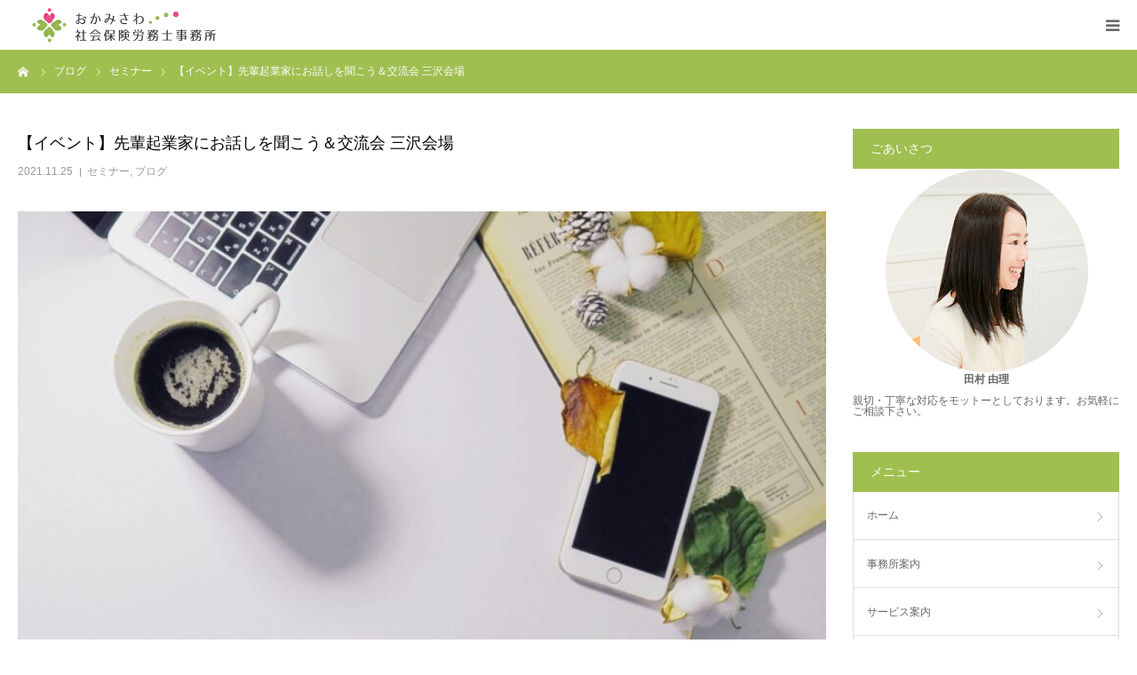

--- FILE ---
content_type: text/html; charset=UTF-8
request_url: https://okamisawa-sr.com/seminar/812/
body_size: 14551
content:
<!DOCTYPE html>
<html class="pc" lang="ja">
<head prefix="og: http://ogp.me/ns# fb: http://ogp.me/ns/fb#">
<meta charset="UTF-8">
<!--[if IE]><meta http-equiv="X-UA-Compatible" content="IE=edge"><![endif]-->
<meta name="viewport" content="width=device-width">
<meta name="format-detection" content="telephone=no">
<title>【イベント】先輩起業家にお話しを聞こう＆交流会 三沢会場 | おかみさわ社会保険労務士事務所</title>
<meta name="description" content="昨年のおいらせ会場で、１分間の夢プレゼンタイムの時間をいただき、開業の決意表明をしてからちょうど一年。">
<meta property="og:type" content="article">
<meta property="og:url" content="https://okamisawa-sr.com/seminar/812/">
<meta property="og:title" content="【イベント】先輩起業家にお話しを聞こう＆交流会 三沢会場 &#8211; おかみさわ社会保険労務士事務所">
<meta property="og:description" content="昨年のおいらせ会場で、１分間の夢プレゼンタイムの時間をいただき、開業の決意表明をしてからちょうど一年。">
<meta property="og:site_name" content="おかみさわ社会保険労務士事務所">
<meta property="og:image" content="https://okamisawa-sr.com/wp-content/uploads/2021/11/机-scaled.jpg">
<meta property="og:image:secure_url" content="https://okamisawa-sr.com/wp-content/uploads/2021/11/机-scaled.jpg"> 
<meta property="og:image:width" content="2560"> 
<meta property="og:image:height" content="1707">
<meta name="twitter:card" content="summary">
<meta name="twitter:title" content="【イベント】先輩起業家にお話しを聞こう＆交流会 三沢会場 &#8211; おかみさわ社会保険労務士事務所">
<meta property="twitter:description" content="昨年のおいらせ会場で、１分間の夢プレゼンタイムの時間をいただき、開業の決意表明をしてからちょうど一年。">
<meta name="twitter:image:src" content="https://okamisawa-sr.com/wp-content/uploads/2021/11/机-400x400.jpg">
<link rel="pingback" href="https://okamisawa-sr.com/xmlrpc.php">
<link rel="shortcut icon" href="https://okamisawa-sr.com/wp-content/uploads/2020/10/ファビコンPNG.png">
<meta name='robots' content='max-image-preview:large' />
	<style>img:is([sizes="auto" i], [sizes^="auto," i]) { contain-intrinsic-size: 3000px 1500px }</style>
	<meta property="og:type" content="article">
<meta property="og:url" content="https://okamisawa-sr.com/seminar/812/">
<meta property="og:title" content="【イベント】先輩起業家にお話しを聞こう＆交流会 三沢会場 &#8211; おかみさわ社会保険労務士事務所">
<meta property="og:description" content="昨年のおいらせ会場で、１分間の夢プレゼンタイムの時間をいただき、開業の決意表明をしてからちょうど一年。">
<meta property="og:site_name" content="おかみさわ社会保険労務士事務所">
<meta property="og:image" content="https://okamisawa-sr.com/wp-content/uploads/2021/11/机-scaled.jpg">
<meta property="og:image:secure_url" content="https://okamisawa-sr.com/wp-content/uploads/2021/11/机-scaled.jpg"> 
<meta property="og:image:width" content="2560"> 
<meta property="og:image:height" content="1707">
<meta name="twitter:card" content="summary">
<meta name="twitter:title" content="【イベント】先輩起業家にお話しを聞こう＆交流会 三沢会場 &#8211; おかみさわ社会保険労務士事務所">
<meta property="twitter:description" content="昨年のおいらせ会場で、１分間の夢プレゼンタイムの時間をいただき、開業の決意表明をしてからちょうど一年。">
<meta name="twitter:image:src" content="https://okamisawa-sr.com/wp-content/uploads/2021/11/机-400x400.jpg">
<link rel="alternate" type="application/rss+xml" title="おかみさわ社会保険労務士事務所 &raquo; フィード" href="https://okamisawa-sr.com/feed/" />
<link rel="alternate" type="application/rss+xml" title="おかみさわ社会保険労務士事務所 &raquo; コメントフィード" href="https://okamisawa-sr.com/comments/feed/" />
<link rel="alternate" type="application/rss+xml" title="おかみさわ社会保険労務士事務所 &raquo; 【イベント】先輩起業家にお話しを聞こう＆交流会 三沢会場 のコメントのフィード" href="https://okamisawa-sr.com/seminar/812/feed/" />
<script type="text/javascript">
/* <![CDATA[ */
window._wpemojiSettings = {"baseUrl":"https:\/\/s.w.org\/images\/core\/emoji\/15.0.3\/72x72\/","ext":".png","svgUrl":"https:\/\/s.w.org\/images\/core\/emoji\/15.0.3\/svg\/","svgExt":".svg","source":{"concatemoji":"https:\/\/okamisawa-sr.com\/wp-includes\/js\/wp-emoji-release.min.js?ver=6.7.4"}};
/*! This file is auto-generated */
!function(i,n){var o,s,e;function c(e){try{var t={supportTests:e,timestamp:(new Date).valueOf()};sessionStorage.setItem(o,JSON.stringify(t))}catch(e){}}function p(e,t,n){e.clearRect(0,0,e.canvas.width,e.canvas.height),e.fillText(t,0,0);var t=new Uint32Array(e.getImageData(0,0,e.canvas.width,e.canvas.height).data),r=(e.clearRect(0,0,e.canvas.width,e.canvas.height),e.fillText(n,0,0),new Uint32Array(e.getImageData(0,0,e.canvas.width,e.canvas.height).data));return t.every(function(e,t){return e===r[t]})}function u(e,t,n){switch(t){case"flag":return n(e,"\ud83c\udff3\ufe0f\u200d\u26a7\ufe0f","\ud83c\udff3\ufe0f\u200b\u26a7\ufe0f")?!1:!n(e,"\ud83c\uddfa\ud83c\uddf3","\ud83c\uddfa\u200b\ud83c\uddf3")&&!n(e,"\ud83c\udff4\udb40\udc67\udb40\udc62\udb40\udc65\udb40\udc6e\udb40\udc67\udb40\udc7f","\ud83c\udff4\u200b\udb40\udc67\u200b\udb40\udc62\u200b\udb40\udc65\u200b\udb40\udc6e\u200b\udb40\udc67\u200b\udb40\udc7f");case"emoji":return!n(e,"\ud83d\udc26\u200d\u2b1b","\ud83d\udc26\u200b\u2b1b")}return!1}function f(e,t,n){var r="undefined"!=typeof WorkerGlobalScope&&self instanceof WorkerGlobalScope?new OffscreenCanvas(300,150):i.createElement("canvas"),a=r.getContext("2d",{willReadFrequently:!0}),o=(a.textBaseline="top",a.font="600 32px Arial",{});return e.forEach(function(e){o[e]=t(a,e,n)}),o}function t(e){var t=i.createElement("script");t.src=e,t.defer=!0,i.head.appendChild(t)}"undefined"!=typeof Promise&&(o="wpEmojiSettingsSupports",s=["flag","emoji"],n.supports={everything:!0,everythingExceptFlag:!0},e=new Promise(function(e){i.addEventListener("DOMContentLoaded",e,{once:!0})}),new Promise(function(t){var n=function(){try{var e=JSON.parse(sessionStorage.getItem(o));if("object"==typeof e&&"number"==typeof e.timestamp&&(new Date).valueOf()<e.timestamp+604800&&"object"==typeof e.supportTests)return e.supportTests}catch(e){}return null}();if(!n){if("undefined"!=typeof Worker&&"undefined"!=typeof OffscreenCanvas&&"undefined"!=typeof URL&&URL.createObjectURL&&"undefined"!=typeof Blob)try{var e="postMessage("+f.toString()+"("+[JSON.stringify(s),u.toString(),p.toString()].join(",")+"));",r=new Blob([e],{type:"text/javascript"}),a=new Worker(URL.createObjectURL(r),{name:"wpTestEmojiSupports"});return void(a.onmessage=function(e){c(n=e.data),a.terminate(),t(n)})}catch(e){}c(n=f(s,u,p))}t(n)}).then(function(e){for(var t in e)n.supports[t]=e[t],n.supports.everything=n.supports.everything&&n.supports[t],"flag"!==t&&(n.supports.everythingExceptFlag=n.supports.everythingExceptFlag&&n.supports[t]);n.supports.everythingExceptFlag=n.supports.everythingExceptFlag&&!n.supports.flag,n.DOMReady=!1,n.readyCallback=function(){n.DOMReady=!0}}).then(function(){return e}).then(function(){var e;n.supports.everything||(n.readyCallback(),(e=n.source||{}).concatemoji?t(e.concatemoji):e.wpemoji&&e.twemoji&&(t(e.twemoji),t(e.wpemoji)))}))}((window,document),window._wpemojiSettings);
/* ]]> */
</script>
<link rel='stylesheet' id='style-css' href='https://okamisawa-sr.com/wp-content/themes/birth_tcd057/style.css?ver=1.5' type='text/css' media='all' />
<style id='wp-emoji-styles-inline-css' type='text/css'>

	img.wp-smiley, img.emoji {
		display: inline !important;
		border: none !important;
		box-shadow: none !important;
		height: 1em !important;
		width: 1em !important;
		margin: 0 0.07em !important;
		vertical-align: -0.1em !important;
		background: none !important;
		padding: 0 !important;
	}
</style>
<link rel='stylesheet' id='wp-block-library-css' href='https://okamisawa-sr.com/wp-includes/css/dist/block-library/style.min.css?ver=6.7.4' type='text/css' media='all' />
<style id='pdfemb-pdf-embedder-viewer-style-inline-css' type='text/css'>
.wp-block-pdfemb-pdf-embedder-viewer{max-width:none}

</style>
<style id='classic-theme-styles-inline-css' type='text/css'>
/*! This file is auto-generated */
.wp-block-button__link{color:#fff;background-color:#32373c;border-radius:9999px;box-shadow:none;text-decoration:none;padding:calc(.667em + 2px) calc(1.333em + 2px);font-size:1.125em}.wp-block-file__button{background:#32373c;color:#fff;text-decoration:none}
</style>
<style id='global-styles-inline-css' type='text/css'>
:root{--wp--preset--aspect-ratio--square: 1;--wp--preset--aspect-ratio--4-3: 4/3;--wp--preset--aspect-ratio--3-4: 3/4;--wp--preset--aspect-ratio--3-2: 3/2;--wp--preset--aspect-ratio--2-3: 2/3;--wp--preset--aspect-ratio--16-9: 16/9;--wp--preset--aspect-ratio--9-16: 9/16;--wp--preset--color--black: #000000;--wp--preset--color--cyan-bluish-gray: #abb8c3;--wp--preset--color--white: #ffffff;--wp--preset--color--pale-pink: #f78da7;--wp--preset--color--vivid-red: #cf2e2e;--wp--preset--color--luminous-vivid-orange: #ff6900;--wp--preset--color--luminous-vivid-amber: #fcb900;--wp--preset--color--light-green-cyan: #7bdcb5;--wp--preset--color--vivid-green-cyan: #00d084;--wp--preset--color--pale-cyan-blue: #8ed1fc;--wp--preset--color--vivid-cyan-blue: #0693e3;--wp--preset--color--vivid-purple: #9b51e0;--wp--preset--gradient--vivid-cyan-blue-to-vivid-purple: linear-gradient(135deg,rgba(6,147,227,1) 0%,rgb(155,81,224) 100%);--wp--preset--gradient--light-green-cyan-to-vivid-green-cyan: linear-gradient(135deg,rgb(122,220,180) 0%,rgb(0,208,130) 100%);--wp--preset--gradient--luminous-vivid-amber-to-luminous-vivid-orange: linear-gradient(135deg,rgba(252,185,0,1) 0%,rgba(255,105,0,1) 100%);--wp--preset--gradient--luminous-vivid-orange-to-vivid-red: linear-gradient(135deg,rgba(255,105,0,1) 0%,rgb(207,46,46) 100%);--wp--preset--gradient--very-light-gray-to-cyan-bluish-gray: linear-gradient(135deg,rgb(238,238,238) 0%,rgb(169,184,195) 100%);--wp--preset--gradient--cool-to-warm-spectrum: linear-gradient(135deg,rgb(74,234,220) 0%,rgb(151,120,209) 20%,rgb(207,42,186) 40%,rgb(238,44,130) 60%,rgb(251,105,98) 80%,rgb(254,248,76) 100%);--wp--preset--gradient--blush-light-purple: linear-gradient(135deg,rgb(255,206,236) 0%,rgb(152,150,240) 100%);--wp--preset--gradient--blush-bordeaux: linear-gradient(135deg,rgb(254,205,165) 0%,rgb(254,45,45) 50%,rgb(107,0,62) 100%);--wp--preset--gradient--luminous-dusk: linear-gradient(135deg,rgb(255,203,112) 0%,rgb(199,81,192) 50%,rgb(65,88,208) 100%);--wp--preset--gradient--pale-ocean: linear-gradient(135deg,rgb(255,245,203) 0%,rgb(182,227,212) 50%,rgb(51,167,181) 100%);--wp--preset--gradient--electric-grass: linear-gradient(135deg,rgb(202,248,128) 0%,rgb(113,206,126) 100%);--wp--preset--gradient--midnight: linear-gradient(135deg,rgb(2,3,129) 0%,rgb(40,116,252) 100%);--wp--preset--font-size--small: 13px;--wp--preset--font-size--medium: 20px;--wp--preset--font-size--large: 36px;--wp--preset--font-size--x-large: 42px;--wp--preset--spacing--20: 0.44rem;--wp--preset--spacing--30: 0.67rem;--wp--preset--spacing--40: 1rem;--wp--preset--spacing--50: 1.5rem;--wp--preset--spacing--60: 2.25rem;--wp--preset--spacing--70: 3.38rem;--wp--preset--spacing--80: 5.06rem;--wp--preset--shadow--natural: 6px 6px 9px rgba(0, 0, 0, 0.2);--wp--preset--shadow--deep: 12px 12px 50px rgba(0, 0, 0, 0.4);--wp--preset--shadow--sharp: 6px 6px 0px rgba(0, 0, 0, 0.2);--wp--preset--shadow--outlined: 6px 6px 0px -3px rgba(255, 255, 255, 1), 6px 6px rgba(0, 0, 0, 1);--wp--preset--shadow--crisp: 6px 6px 0px rgba(0, 0, 0, 1);}:where(.is-layout-flex){gap: 0.5em;}:where(.is-layout-grid){gap: 0.5em;}body .is-layout-flex{display: flex;}.is-layout-flex{flex-wrap: wrap;align-items: center;}.is-layout-flex > :is(*, div){margin: 0;}body .is-layout-grid{display: grid;}.is-layout-grid > :is(*, div){margin: 0;}:where(.wp-block-columns.is-layout-flex){gap: 2em;}:where(.wp-block-columns.is-layout-grid){gap: 2em;}:where(.wp-block-post-template.is-layout-flex){gap: 1.25em;}:where(.wp-block-post-template.is-layout-grid){gap: 1.25em;}.has-black-color{color: var(--wp--preset--color--black) !important;}.has-cyan-bluish-gray-color{color: var(--wp--preset--color--cyan-bluish-gray) !important;}.has-white-color{color: var(--wp--preset--color--white) !important;}.has-pale-pink-color{color: var(--wp--preset--color--pale-pink) !important;}.has-vivid-red-color{color: var(--wp--preset--color--vivid-red) !important;}.has-luminous-vivid-orange-color{color: var(--wp--preset--color--luminous-vivid-orange) !important;}.has-luminous-vivid-amber-color{color: var(--wp--preset--color--luminous-vivid-amber) !important;}.has-light-green-cyan-color{color: var(--wp--preset--color--light-green-cyan) !important;}.has-vivid-green-cyan-color{color: var(--wp--preset--color--vivid-green-cyan) !important;}.has-pale-cyan-blue-color{color: var(--wp--preset--color--pale-cyan-blue) !important;}.has-vivid-cyan-blue-color{color: var(--wp--preset--color--vivid-cyan-blue) !important;}.has-vivid-purple-color{color: var(--wp--preset--color--vivid-purple) !important;}.has-black-background-color{background-color: var(--wp--preset--color--black) !important;}.has-cyan-bluish-gray-background-color{background-color: var(--wp--preset--color--cyan-bluish-gray) !important;}.has-white-background-color{background-color: var(--wp--preset--color--white) !important;}.has-pale-pink-background-color{background-color: var(--wp--preset--color--pale-pink) !important;}.has-vivid-red-background-color{background-color: var(--wp--preset--color--vivid-red) !important;}.has-luminous-vivid-orange-background-color{background-color: var(--wp--preset--color--luminous-vivid-orange) !important;}.has-luminous-vivid-amber-background-color{background-color: var(--wp--preset--color--luminous-vivid-amber) !important;}.has-light-green-cyan-background-color{background-color: var(--wp--preset--color--light-green-cyan) !important;}.has-vivid-green-cyan-background-color{background-color: var(--wp--preset--color--vivid-green-cyan) !important;}.has-pale-cyan-blue-background-color{background-color: var(--wp--preset--color--pale-cyan-blue) !important;}.has-vivid-cyan-blue-background-color{background-color: var(--wp--preset--color--vivid-cyan-blue) !important;}.has-vivid-purple-background-color{background-color: var(--wp--preset--color--vivid-purple) !important;}.has-black-border-color{border-color: var(--wp--preset--color--black) !important;}.has-cyan-bluish-gray-border-color{border-color: var(--wp--preset--color--cyan-bluish-gray) !important;}.has-white-border-color{border-color: var(--wp--preset--color--white) !important;}.has-pale-pink-border-color{border-color: var(--wp--preset--color--pale-pink) !important;}.has-vivid-red-border-color{border-color: var(--wp--preset--color--vivid-red) !important;}.has-luminous-vivid-orange-border-color{border-color: var(--wp--preset--color--luminous-vivid-orange) !important;}.has-luminous-vivid-amber-border-color{border-color: var(--wp--preset--color--luminous-vivid-amber) !important;}.has-light-green-cyan-border-color{border-color: var(--wp--preset--color--light-green-cyan) !important;}.has-vivid-green-cyan-border-color{border-color: var(--wp--preset--color--vivid-green-cyan) !important;}.has-pale-cyan-blue-border-color{border-color: var(--wp--preset--color--pale-cyan-blue) !important;}.has-vivid-cyan-blue-border-color{border-color: var(--wp--preset--color--vivid-cyan-blue) !important;}.has-vivid-purple-border-color{border-color: var(--wp--preset--color--vivid-purple) !important;}.has-vivid-cyan-blue-to-vivid-purple-gradient-background{background: var(--wp--preset--gradient--vivid-cyan-blue-to-vivid-purple) !important;}.has-light-green-cyan-to-vivid-green-cyan-gradient-background{background: var(--wp--preset--gradient--light-green-cyan-to-vivid-green-cyan) !important;}.has-luminous-vivid-amber-to-luminous-vivid-orange-gradient-background{background: var(--wp--preset--gradient--luminous-vivid-amber-to-luminous-vivid-orange) !important;}.has-luminous-vivid-orange-to-vivid-red-gradient-background{background: var(--wp--preset--gradient--luminous-vivid-orange-to-vivid-red) !important;}.has-very-light-gray-to-cyan-bluish-gray-gradient-background{background: var(--wp--preset--gradient--very-light-gray-to-cyan-bluish-gray) !important;}.has-cool-to-warm-spectrum-gradient-background{background: var(--wp--preset--gradient--cool-to-warm-spectrum) !important;}.has-blush-light-purple-gradient-background{background: var(--wp--preset--gradient--blush-light-purple) !important;}.has-blush-bordeaux-gradient-background{background: var(--wp--preset--gradient--blush-bordeaux) !important;}.has-luminous-dusk-gradient-background{background: var(--wp--preset--gradient--luminous-dusk) !important;}.has-pale-ocean-gradient-background{background: var(--wp--preset--gradient--pale-ocean) !important;}.has-electric-grass-gradient-background{background: var(--wp--preset--gradient--electric-grass) !important;}.has-midnight-gradient-background{background: var(--wp--preset--gradient--midnight) !important;}.has-small-font-size{font-size: var(--wp--preset--font-size--small) !important;}.has-medium-font-size{font-size: var(--wp--preset--font-size--medium) !important;}.has-large-font-size{font-size: var(--wp--preset--font-size--large) !important;}.has-x-large-font-size{font-size: var(--wp--preset--font-size--x-large) !important;}
:where(.wp-block-post-template.is-layout-flex){gap: 1.25em;}:where(.wp-block-post-template.is-layout-grid){gap: 1.25em;}
:where(.wp-block-columns.is-layout-flex){gap: 2em;}:where(.wp-block-columns.is-layout-grid){gap: 2em;}
:root :where(.wp-block-pullquote){font-size: 1.5em;line-height: 1.6;}
</style>
<link rel='stylesheet' id='contact-form-7-css' href='https://okamisawa-sr.com/wp-content/plugins/contact-form-7/includes/css/styles.css?ver=6.0.1' type='text/css' media='all' />
<script type="text/javascript" src="https://okamisawa-sr.com/wp-includes/js/jquery/jquery.min.js?ver=3.7.1" id="jquery-core-js"></script>
<script type="text/javascript" src="https://okamisawa-sr.com/wp-includes/js/jquery/jquery-migrate.min.js?ver=3.4.1" id="jquery-migrate-js"></script>
<link rel="https://api.w.org/" href="https://okamisawa-sr.com/wp-json/" /><link rel="alternate" title="JSON" type="application/json" href="https://okamisawa-sr.com/wp-json/wp/v2/posts/812" /><link rel="canonical" href="https://okamisawa-sr.com/seminar/812/" />
<link rel='shortlink' href='https://okamisawa-sr.com/?p=812' />
<link rel="alternate" title="oEmbed (JSON)" type="application/json+oembed" href="https://okamisawa-sr.com/wp-json/oembed/1.0/embed?url=https%3A%2F%2Fokamisawa-sr.com%2Fseminar%2F812%2F" />
<link rel="alternate" title="oEmbed (XML)" type="text/xml+oembed" href="https://okamisawa-sr.com/wp-json/oembed/1.0/embed?url=https%3A%2F%2Fokamisawa-sr.com%2Fseminar%2F812%2F&#038;format=xml" />

<link rel="stylesheet" href="https://okamisawa-sr.com/wp-content/themes/birth_tcd057/css/design-plus.css?ver=1.5">
<link rel="stylesheet" href="https://okamisawa-sr.com/wp-content/themes/birth_tcd057/css/sns-botton.css?ver=1.5">
<link rel="stylesheet" media="screen and (max-width:1280px)" href="https://okamisawa-sr.com/wp-content/themes/birth_tcd057/css/responsive.css?ver=1.5">
<link rel="stylesheet" media="screen and (max-width:1280px)" href="https://okamisawa-sr.com/wp-content/themes/birth_tcd057/css/footer-bar.css?ver=1.5">

<script src="https://okamisawa-sr.com/wp-content/themes/birth_tcd057/js/jquery.easing.1.3.js?ver=1.5"></script>
<script src="https://okamisawa-sr.com/wp-content/themes/birth_tcd057/js/jscript.js?ver=1.5"></script>
<script src="https://okamisawa-sr.com/wp-content/themes/birth_tcd057/js/comment.js?ver=1.5"></script>
<script src="https://okamisawa-sr.com/wp-content/themes/birth_tcd057/js/header_fix.js?ver=1.5"></script>


<style type="text/css">

body, input, textarea { font-family: Arial, "ヒラギノ角ゴ ProN W3", "Hiragino Kaku Gothic ProN", "メイリオ", Meiryo, sans-serif; }

.rich_font, .p-vertical { font-family: "Times New Roman" , "游明朝" , "Yu Mincho" , "游明朝体" , "YuMincho" , "ヒラギノ明朝 Pro W3" , "Hiragino Mincho Pro" , "HiraMinProN-W3" , "HGS明朝E" , "ＭＳ Ｐ明朝" , "MS PMincho" , serif; font-weight:500; }

#footer_tel .number { font-family: "Times New Roman" , "游明朝" , "Yu Mincho" , "游明朝体" , "YuMincho" , "ヒラギノ明朝 Pro W3" , "Hiragino Mincho Pro" , "HiraMinProN-W3" , "HGS明朝E" , "ＭＳ Ｐ明朝" , "MS PMincho" , serif; font-weight:500; }


#header_image_for_404 .headline { font-family: "Times New Roman" , "游明朝" , "Yu Mincho" , "游明朝体" , "YuMincho" , "ヒラギノ明朝 Pro W3" , "Hiragino Mincho Pro" , "HiraMinProN-W3" , "HGS明朝E" , "ＭＳ Ｐ明朝" , "MS PMincho" , serif; font-weight:500; }




#post_title { font-size:32px; color:#000000; }
.post_content { font-size:14px; color:#666666; }
.single-news #post_title { font-size:32px; color:#000000; }
.single-news .post_content { font-size:14px; color:#666666; }

.mobile #post_title { font-size:18px; }
.mobile .post_content { font-size:13px; }
.mobile .single-news #post_title { font-size:18px; }
.mobile .single-news .post_content { font-size:13px; }

body.page .post_content { font-size:14px; color:#666666; }
#page_title { font-size:28px; color:#000000; }
#page_title span { font-size:16px; color:#666666; }

.mobile body.page .post_content { font-size:13px; }
.mobile #page_title { font-size:18px; }
.mobile #page_title span { font-size:14px; }

.c-pw__btn { background: #9fbf50; }
.post_content a, .post_content a:hover { color: #6698a1; }







#related_post .image img, .styled_post_list1 .image img, .styled_post_list2 .image img, .widget_tab_post_list .image img, #blog_list .image img, #news_archive_list .image img,
  #index_blog_list .image img, #index_3box .image img, #index_news_list .image img, #archive_news_list .image img, #footer_content .image img
{
  width:100%; height:auto; position:relative;
  -webkit-transform: translateX(0) scale(1.3); -webkit-transition-property: opacity, translateX; -webkit-transition: 0.5s;
  -moz-transform: translateX(0) scale(1.3); -moz-transition-property: opacity, translateX; -moz-transition: 0.5s;
  -ms-transform: translateX(0) scale(1.3); -ms-transition-property: opacity, translateX; -ms-transition: 0.5s;
  -o-transform: translateX(0) scale(1.3); -o-transition-property: opacity, translateX; -o-transition: 0.5s;
  transform: translateX(0) scale(1.3); transition-property: opacity, translateX; transition: 0.5s;
}
#related_post .image:hover img, .styled_post_list1 .image:hover img, .styled_post_list2 .image:hover img, .widget_tab_post_list .image:hover img, #blog_list .image:hover img, #news_archive_list .image:hover img,
  #index_blog_list .image:hover img, #index_3box .image:hover img, #index_news_list .image:hover img, #archive_news_list .image:hover img, #footer_content .image:hover img
{
  opacity:0.5;
    -webkit-transform: translateX(20px) scale(1.3);
  -moz-transform: translateX(20px) scale(1.3);
  -ms-transform: translateX(20px) scale(1.3);
  -o-transform: translateX(20px) scale(1.3);
  transform: translateX(20px) scale(1.3);
  }


#course_list #course2 .headline { background-color:#e0b2b5; }
#course_list #course2 .title { color:#e0b2b5; }
#course_list #course3 .headline { background-color:#e0b2b5; }
#course_list #course3 .title { color:#e0b2b5; }

body, a, #index_course_list a:hover, #previous_next_post a:hover, #course_list li a:hover
  { color: #666666; }

#page_header .headline, .side_widget .styled_post_list1 .title:hover, .page_post_list .meta a:hover, .page_post_list .headline,
  .slider_main .caption .title a:hover, #comment_header ul li a:hover, #header_text .logo a:hover, #bread_crumb li.home a:hover:before, #post_title_area .meta li a:hover
    { color: #9fbf50; }

.pc #global_menu ul ul a, .design_button a, #index_3box .title a, .next_page_link a:hover, #archive_post_list_tab ol li:hover, .collapse_category_list li a:hover .count, .slick-arrow:hover, .pb_spec_table_button a:hover,
  #wp-calendar td a:hover, #wp-calendar #prev a:hover, #wp-calendar #next a:hover, #related_post .headline, .side_headline, #single_news_list .headline, .mobile #global_menu li a:hover, #mobile_menu .close_button:hover,
    #post_pagination p, .page_navi span.current, .tcd_user_profile_widget .button a:hover, #return_top_mobile a:hover, #p_readmore .button, #bread_crumb
      { background-color: #9fbf50 !important; }

#archive_post_list_tab ol li:hover, #comment_header ul li a:hover, #comment_header ul li.comment_switch_active a, #comment_header #comment_closed p, #post_pagination p, .page_navi span.current
  { border-color: #9fbf50; }

.collapse_category_list li a:before
  { border-color: transparent transparent transparent #9fbf50; }

.slider_nav .swiper-slide-active, .slider_nav .swiper-slide:hover
  { box-shadow:inset 0 0 0 5px #9fbf50; }

a:hover, .pc #global_menu a:hover, .pc #global_menu > ul > li.active > a, .pc #global_menu > ul > li.current-menu-item > a, #bread_crumb li.home a:hover:after, #bread_crumb li a:hover, #post_meta_top a:hover, #index_blog_list li.category a:hover, #footer_tel .number,
  #single_news_list .link:hover, #single_news_list .link:hover:before, #archive_faq_list .question:hover, #archive_faq_list .question.active, #archive_faq_list .question:hover:before, #archive_faq_list .question.active:before, #archive_header_no_image .title
    { color: #c96154; }


.pc #global_menu ul ul a:hover, .design_button a:hover, #index_3box .title a:hover, #return_top a:hover, #post_pagination a:hover, .page_navi a:hover, #slide_menu a span.count, .tcdw_custom_drop_menu a:hover, #p_readmore .button:hover, #previous_next_page a:hover, #mobile_menu,
  #course_next_prev_link a:hover, .tcd_category_list li a:hover .count, #submit_comment:hover, #comment_header ul li a:hover, .widget_tab_post_list_button a:hover, #searchform .submit_button:hover, .mobile #menu_button:hover
    { background-color: #c96154 !important; }

#post_pagination a:hover, .page_navi a:hover, .tcdw_custom_drop_menu a:hover, #comment_textarea textarea:focus, #guest_info input:focus, .widget_tab_post_list_button a:hover
  { border-color: #c96154 !important; }

.post_content a { color: #6698a1; }

.color_font { color: #c96154; }


#copyright { background-color: #c96154; color: #FFFFFF; }

#schedule_table thead { background:#fafafa; }
#schedule_table .color { background:#fff5f4; }
#archive_faq_list .answer { background:#fff5f4; }

#page_header .square_headline { background: #ffffff; }
#page_header .square_headline .title { color: #c96154; }
#page_header .square_headline .sub_title { color: #666666; }

#comment_header ul li.comment_switch_active a, #comment_header #comment_closed p { background-color: #9fbf50 !important; }
#comment_header ul li.comment_switch_active a:after, #comment_header #comment_closed p:after { border-color:#9fbf50 transparent transparent transparent; }

.no_header_content { background:rgba(159,191,80,0.8); }




</style>


<style type="text/css"></style><meta name="google-site-verification" content="aUaVnBcaZa4JRrMmgQutD-FEnBiDqM5wBhucP-Vf2IU" />
</head>
<body id="body" class="post-template-default single single-post postid-812 single-format-standard fix_top">


<div id="container">

 <div id="header">
  <div id="header_inner">
   <div id="logo_image">
 <h1 class="logo">
  <a href="https://okamisawa-sr.com/" title="おかみさわ社会保険労務士事務所">
      <img class="pc_logo_image" src="https://okamisawa-sr.com/wp-content/uploads/2020/10/PC用ロゴPNG.png?1769038340" alt="おかみさわ社会保険労務士事務所" title="おかみさわ社会保険労務士事務所" width="300" height="120" />
         <img class="mobile_logo_image" src="https://okamisawa-sr.com/wp-content/uploads/2020/10/SP用ロゴPNG.png?1769038340" alt="おかみさわ社会保険労務士事務所" title="おかみさわ社会保険労務士事務所" width="240" height="40" />
     </a>
 </h1>
</div>
         <div id="global_menu">
    <ul id="menu-%e3%82%b0%e3%83%ad%e3%83%bc%e3%83%90%e3%83%ab%e3%83%a1%e3%83%8b%e3%83%a5%e3%83%bc" class="menu"><li id="menu-item-61" class="menu-item menu-item-type-post_type menu-item-object-page menu-item-home menu-item-61"><a href="https://okamisawa-sr.com/">ホーム</a></li>
<li id="menu-item-63" class="menu-item menu-item-type-post_type menu-item-object-page menu-item-63"><a href="https://okamisawa-sr.com/office/">事務所案内</a></li>
<li id="menu-item-62" class="menu-item menu-item-type-post_type menu-item-object-page menu-item-62"><a href="https://okamisawa-sr.com/service/">サービス案内</a></li>
<li id="menu-item-64" class="menu-item menu-item-type-post_type menu-item-object-page menu-item-64"><a href="https://okamisawa-sr.com/profile/">プロフィール</a></li>
<li id="menu-item-304" class="menu-item menu-item-type-post_type menu-item-object-page menu-item-304"><a href="https://okamisawa-sr.com/voice/">お客様の声</a></li>
<li id="menu-item-66" class="menu-item menu-item-type-post_type menu-item-object-page menu-item-66"><a href="https://okamisawa-sr.com/contact/">お問い合わせ</a></li>
</ul>   </div>
   <a href="#" id="menu_button"><span>menu</span></a>
     </div><!-- END #header_inner -->
 </div><!-- END #header -->

 
 <div id="main_contents" class="clearfix">

<div id="bread_crumb">

<ul class="clearfix" itemscope itemtype="http://schema.org/BreadcrumbList">
 <li itemprop="itemListElement" itemscope itemtype="http://schema.org/ListItem" class="home"><a itemprop="item" href="https://okamisawa-sr.com/"><span itemprop="name">ホーム</span></a><meta itemprop="position" content="1"></li>
 <li itemprop="itemListElement" itemscope itemtype="http://schema.org/ListItem"><a itemprop="item" href="https://okamisawa-sr.com/blog/"><span itemprop="name">ブログ</span></a><meta itemprop="position" content="2"></li>
 <li class="category" itemprop="itemListElement" itemscope itemtype="http://schema.org/ListItem">
    <a itemprop="item" href="https://okamisawa-sr.com/category/seminar/"><span itemprop="name">セミナー</span></a>
      <a itemprop="item" href="https://okamisawa-sr.com/category/%e3%83%96%e3%83%ad%e3%82%b0/"><span itemprop="name">ブログ</span></a>
      <meta itemprop="position" content="3">
 </li>
 <li class="last" itemprop="itemListElement" itemscope itemtype="http://schema.org/ListItem"><span itemprop="name">【イベント】先輩起業家にお話しを聞こう＆交流会 三沢会場</span><meta itemprop="position" content="4"></li>
</ul>

</div>

<div id="main_col" class="clearfix">

 
 <div id="left_col" class="clearfix">

   <article id="article">

    <h2 id="post_title" class="rich_font entry-title">【イベント】先輩起業家にお話しを聞こう＆交流会 三沢会場</h2>

        <ul id="post_meta_top" class="clearfix">
     <li class="date"><time class="entry-date updated" datetime="2021-11-25T07:21:30+09:00">2021.11.25</time></li>     <li class="category clearfix"><a href="https://okamisawa-sr.com/category/seminar/" rel="category tag">セミナー</a>, <a href="https://okamisawa-sr.com/category/%e3%83%96%e3%83%ad%e3%82%b0/" rel="category tag">ブログ</a></li>    </ul>
    
    
        <div id="post_image">
     <img width="830" height="510" src="https://okamisawa-sr.com/wp-content/uploads/2021/11/机-830x510.jpg" class="attachment-size3 size-size3 wp-post-image" alt="" decoding="async" fetchpriority="high" />    </div>
    
    
        <div class="single_share clearfix" id="single_share_top">
     <div class="share-type1 share-top">
 
	<div class="sns mt10">
		<ul class="type1 clearfix">
			<li class="twitter">
				<a href="http://twitter.com/share?text=%E3%80%90%E3%82%A4%E3%83%99%E3%83%B3%E3%83%88%E3%80%91%E5%85%88%E8%BC%A9%E8%B5%B7%E6%A5%AD%E5%AE%B6%E3%81%AB%E3%81%8A%E8%A9%B1%E3%81%97%E3%82%92%E8%81%9E%E3%81%93%E3%81%86%EF%BC%86%E4%BA%A4%E6%B5%81%E4%BC%9A+%E4%B8%89%E6%B2%A2%E4%BC%9A%E5%A0%B4&url=https%3A%2F%2Fokamisawa-sr.com%2Fseminar%2F812%2F&via=&tw_p=tweetbutton&related=" onclick="javascript:window.open(this.href, '', 'menubar=no,toolbar=no,resizable=yes,scrollbars=yes,height=400,width=600');return false;"><i class="icon-twitter"></i><span class="ttl">Tweet</span><span class="share-count"></span></a>
			</li>
			<li class="facebook">
				<a href="//www.facebook.com/sharer/sharer.php?u=https://okamisawa-sr.com/seminar/812/&amp;t=%E3%80%90%E3%82%A4%E3%83%99%E3%83%B3%E3%83%88%E3%80%91%E5%85%88%E8%BC%A9%E8%B5%B7%E6%A5%AD%E5%AE%B6%E3%81%AB%E3%81%8A%E8%A9%B1%E3%81%97%E3%82%92%E8%81%9E%E3%81%93%E3%81%86%EF%BC%86%E4%BA%A4%E6%B5%81%E4%BC%9A+%E4%B8%89%E6%B2%A2%E4%BC%9A%E5%A0%B4" class="facebook-btn-icon-link" target="blank" rel="nofollow"><i class="icon-facebook"></i><span class="ttl">Share</span><span class="share-count"></span></a>
			</li>
			<li class="googleplus">
				<a href="https://plus.google.com/share?url=https%3A%2F%2Fokamisawa-sr.com%2Fseminar%2F812%2F" onclick="javascript:window.open(this.href, '', 'menubar=no,toolbar=no,resizable=yes,scrollbars=yes,height=600,width=500');return false;"><i class="icon-google-plus"></i><span class="ttl">+1</span><span class="share-count"></span></a>
			</li>
			<li class="hatebu">
				<a href="http://b.hatena.ne.jp/add?mode=confirm&url=https%3A%2F%2Fokamisawa-sr.com%2Fseminar%2F812%2F" onclick="javascript:window.open(this.href, '', 'menubar=no,toolbar=no,resizable=yes,scrollbars=yes,height=400,width=510');return false;" ><i class="icon-hatebu"></i><span class="ttl">Hatena</span><span class="share-count"></span></a>
			</li>
			<li class="pocket">
				<a href="http://getpocket.com/edit?url=https%3A%2F%2Fokamisawa-sr.com%2Fseminar%2F812%2F&title=%E3%80%90%E3%82%A4%E3%83%99%E3%83%B3%E3%83%88%E3%80%91%E5%85%88%E8%BC%A9%E8%B5%B7%E6%A5%AD%E5%AE%B6%E3%81%AB%E3%81%8A%E8%A9%B1%E3%81%97%E3%82%92%E8%81%9E%E3%81%93%E3%81%86%EF%BC%86%E4%BA%A4%E6%B5%81%E4%BC%9A+%E4%B8%89%E6%B2%A2%E4%BC%9A%E5%A0%B4" target="blank"><i class="icon-pocket"></i><span class="ttl">Pocket</span><span class="share-count"></span></a>
			</li>
			<li class="rss">
				<a href="https://okamisawa-sr.com/feed/" target="blank"><i class="icon-rss"></i><span class="ttl">RSS</span></a>
			</li>
			<li class="feedly">
				<a href="http://feedly.com/index.html#subscription%2Ffeed%2Fhttps://okamisawa-sr.com/feed/" target="blank"><i class="icon-feedly"></i><span class="ttl">feedly</span><span class="share-count"></span></a>
			</li>
			<li class="pinterest">
				<a rel="nofollow" target="_blank" href="https://www.pinterest.com/pin/create/button/?url=https%3A%2F%2Fokamisawa-sr.com%2Fseminar%2F812%2F&media=https://okamisawa-sr.com/wp-content/uploads/2021/11/机-scaled.jpg&description=%E3%80%90%E3%82%A4%E3%83%99%E3%83%B3%E3%83%88%E3%80%91%E5%85%88%E8%BC%A9%E8%B5%B7%E6%A5%AD%E5%AE%B6%E3%81%AB%E3%81%8A%E8%A9%B1%E3%81%97%E3%82%92%E8%81%9E%E3%81%93%E3%81%86%EF%BC%86%E4%BA%A4%E6%B5%81%E4%BC%9A+%E4%B8%89%E6%B2%A2%E4%BC%9A%E5%A0%B4"><i class="icon-pinterest"></i><span class="ttl">Pin&nbsp;it</span></a>
			</li>
		</ul>
	</div>
</div>
    </div>
    
    
    
    <div class="post_content clearfix">
     <p>昨年のおいらせ会場で、１分間の夢プレゼンタイムの時間をいただき、開業の決意表明をしてからちょうど一年。</p>
<p>今年の三沢会場で、スピーカーとして話す機会をいただきました(^^)</p>
<p>開業に向けて私が意識を向けた土台づくりのお話しを中心に、</p>
<p>起業を転職と捉えず、仕事を一つ増やす働き方と考えてみる。現在の働き方＋週末起業・副業からスタートしてみる働き方について、自分自身の経験を踏まえて紹介させていただきました。</p>
<p>参加された方からは、</p>
<p>・起業する心得やアドバイスがとても参考になりました。</p>
<p>・青森県内でも若い方々が起業していて、いろいろ聞けて良かった。</p>
<p>・起業に必要なことをたくさん知れてよかった。</p>
<p>・情報が頭に入りやすかった。</p>
<p>と嬉しい声をいただきました。</p>
<p>今年も県内、8箇所で「先輩起業家にお話しを聞こう＆交流会」が開催されます！</p>
<p>次回は、11月29日（月）13：30～15：00、南部町南郷公民館での開催です。<br />
（日程が変更となっております。こちら、新しい日程表です↓↓）</p>
<p><img decoding="async" class="alignnone size-large wp-image-814" src="https://okamisawa-sr.com/wp-content/uploads/2021/11/S__5136419-768x1024.jpg" alt="" width="768" height="1024" srcset="https://okamisawa-sr.com/wp-content/uploads/2021/11/S__5136419-768x1024.jpg 768w, https://okamisawa-sr.com/wp-content/uploads/2021/11/S__5136419-225x300.jpg 225w, https://okamisawa-sr.com/wp-content/uploads/2021/11/S__5136419.jpg 1108w" sizes="(max-width: 768px) 100vw, 768px" /></p>
<p>&nbsp;</p>
<p>自分の好きを仕事にしていみたい、何か新しいことをはじめてみたいと感じているみなさま！</p>
<p>青森県内で好きを仕事にしている、ちょっと先行く先輩のお話、聞いてみませんか？</p>
<p>申込フォームはこちらです。<br />
↓↓<br />
<a href="https://docs.google.com/forms/d/e/1FAIpQLSfGJfX6v4GFGsVAJFAfIS73gQE70ZzfSO7BhvRt77G8oG2Dyg/viewform">「先輩起業家にお話しを聞こう＆交流会」申込みフォーム</a></p>
<p><img decoding="async" class="size-medium wp-image-813 aligncenter" src="https://okamisawa-sr.com/wp-content/uploads/2021/11/S__5136417-300x300.jpg" alt="" width="300" height="300" srcset="https://okamisawa-sr.com/wp-content/uploads/2021/11/S__5136417-300x300.jpg 300w, https://okamisawa-sr.com/wp-content/uploads/2021/11/S__5136417-150x150.jpg 150w, https://okamisawa-sr.com/wp-content/uploads/2021/11/S__5136417-768x768.jpg 768w, https://okamisawa-sr.com/wp-content/uploads/2021/11/S__5136417-400x400.jpg 400w, https://okamisawa-sr.com/wp-content/uploads/2021/11/S__5136417-120x120.jpg 120w, https://okamisawa-sr.com/wp-content/uploads/2021/11/S__5136417.jpg 1000w" sizes="(max-width: 300px) 100vw, 300px" /></p>
<p style="text-align: center;">（2021.10.22三沢会場）</p>
<p>&nbsp;</p>
<p>&nbsp;</p>
<p>&nbsp;</p>
    </div>

        <div class="single_share clearfix" id="single_share_bottom">
     <div class="share-type1 share-btm">
 
	<div class="sns mt10 mb45">
		<ul class="type1 clearfix">
			<li class="twitter">
				<a href="http://twitter.com/share?text=%E3%80%90%E3%82%A4%E3%83%99%E3%83%B3%E3%83%88%E3%80%91%E5%85%88%E8%BC%A9%E8%B5%B7%E6%A5%AD%E5%AE%B6%E3%81%AB%E3%81%8A%E8%A9%B1%E3%81%97%E3%82%92%E8%81%9E%E3%81%93%E3%81%86%EF%BC%86%E4%BA%A4%E6%B5%81%E4%BC%9A+%E4%B8%89%E6%B2%A2%E4%BC%9A%E5%A0%B4&url=https%3A%2F%2Fokamisawa-sr.com%2Fseminar%2F812%2F&via=&tw_p=tweetbutton&related=" onclick="javascript:window.open(this.href, '', 'menubar=no,toolbar=no,resizable=yes,scrollbars=yes,height=400,width=600');return false;"><i class="icon-twitter"></i><span class="ttl">Tweet</span><span class="share-count"></span></a>
			</li>
			<li class="facebook">
				<a href="//www.facebook.com/sharer/sharer.php?u=https://okamisawa-sr.com/seminar/812/&amp;t=%E3%80%90%E3%82%A4%E3%83%99%E3%83%B3%E3%83%88%E3%80%91%E5%85%88%E8%BC%A9%E8%B5%B7%E6%A5%AD%E5%AE%B6%E3%81%AB%E3%81%8A%E8%A9%B1%E3%81%97%E3%82%92%E8%81%9E%E3%81%93%E3%81%86%EF%BC%86%E4%BA%A4%E6%B5%81%E4%BC%9A+%E4%B8%89%E6%B2%A2%E4%BC%9A%E5%A0%B4" class="facebook-btn-icon-link" target="blank" rel="nofollow"><i class="icon-facebook"></i><span class="ttl">Share</span><span class="share-count"></span></a>
			</li>
			<li class="googleplus">
				<a href="https://plus.google.com/share?url=https%3A%2F%2Fokamisawa-sr.com%2Fseminar%2F812%2F" onclick="javascript:window.open(this.href, '', 'menubar=no,toolbar=no,resizable=yes,scrollbars=yes,height=600,width=500');return false;"><i class="icon-google-plus"></i><span class="ttl">+1</span><span class="share-count"></span></a>
			</li>
			<li class="hatebu">
				<a href="http://b.hatena.ne.jp/add?mode=confirm&url=https%3A%2F%2Fokamisawa-sr.com%2Fseminar%2F812%2F" onclick="javascript:window.open(this.href, '', 'menubar=no,toolbar=no,resizable=yes,scrollbars=yes,height=400,width=510');return false;" ><i class="icon-hatebu"></i><span class="ttl">Hatena</span><span class="share-count"></span></a>
			</li>
			<li class="pocket">
				<a href="http://getpocket.com/edit?url=https%3A%2F%2Fokamisawa-sr.com%2Fseminar%2F812%2F&title=%E3%80%90%E3%82%A4%E3%83%99%E3%83%B3%E3%83%88%E3%80%91%E5%85%88%E8%BC%A9%E8%B5%B7%E6%A5%AD%E5%AE%B6%E3%81%AB%E3%81%8A%E8%A9%B1%E3%81%97%E3%82%92%E8%81%9E%E3%81%93%E3%81%86%EF%BC%86%E4%BA%A4%E6%B5%81%E4%BC%9A+%E4%B8%89%E6%B2%A2%E4%BC%9A%E5%A0%B4" target="blank"><i class="icon-pocket"></i><span class="ttl">Pocket</span><span class="share-count"></span></a>
			</li>
			<li class="rss">
				<a href="https://okamisawa-sr.com/feed/" target="blank"><i class="icon-rss"></i><span class="ttl">RSS</span></a>
			</li>
			<li class="feedly">
				<a href="http://feedly.com/index.html#subscription%2Ffeed%2Fhttps://okamisawa-sr.com/feed/" target="blank"><i class="icon-feedly"></i><span class="ttl">feedly</span><span class="share-count"></span></a>
			</li>
			<li class="pinterest">
				<a rel="nofollow" target="_blank" href="https://www.pinterest.com/pin/create/button/?url=https%3A%2F%2Fokamisawa-sr.com%2Fseminar%2F812%2F&media=https://okamisawa-sr.com/wp-content/uploads/2021/11/机-scaled.jpg&description=%E3%80%90%E3%82%A4%E3%83%99%E3%83%B3%E3%83%88%E3%80%91%E5%85%88%E8%BC%A9%E8%B5%B7%E6%A5%AD%E5%AE%B6%E3%81%AB%E3%81%8A%E8%A9%B1%E3%81%97%E3%82%92%E8%81%9E%E3%81%93%E3%81%86%EF%BC%86%E4%BA%A4%E6%B5%81%E4%BC%9A+%E4%B8%89%E6%B2%A2%E4%BC%9A%E5%A0%B4"><i class="icon-pinterest"></i><span class="ttl">Pin&nbsp;it</span></a>
			</li>
		</ul>
	</div>
</div>
    </div>
    
        <ul id="post_meta_bottom" class="clearfix">
          <li class="post_category"><a href="https://okamisawa-sr.com/category/seminar/" rel="category tag">セミナー</a>, <a href="https://okamisawa-sr.com/category/%e3%83%96%e3%83%ad%e3%82%b0/" rel="category tag">ブログ</a></li>              </ul>
    
        <div id="previous_next_post" class="clearfix">
     <div class='prev_post'><a href='https://okamisawa-sr.com/%e5%a5%b3%e6%80%a7%e3%81%8c%e5%83%8d%e3%81%8d%e7%b6%9a%e3%81%91%e3%82%8b%e3%81%93%e3%81%a8%e3%82%92%e6%94%af%e6%8f%b4%e3%81%99%e3%82%8b%e5%88%b6%e5%ba%a6/808/' title='【助成金】小学校休業等対応助成金・支援金再開 Part2'><span class='title'>【助成金】小学校休業等対応助成金・支援金再開 Part2</span><span class='nav'>前の記事</span></a></div>
<div class='next_post'><a href='https://okamisawa-sr.com/%e5%8a%b4%e5%8b%99%e7%ae%a1%e7%90%86/826/' title='年末調整がよくわかるページ'><span class='title'>年末調整がよくわかるページ</span><span class='nav'>次の記事</span></a></div>
    </div>
    
   </article><!-- END #article -->

   
   
   
      <div id="related_post">
    <h3 class="headline">関連記事</h3>
    <ol class="clearfix">
          <li class="clearfix">
            <a class="image" href="https://okamisawa-sr.com/%e3%83%96%e3%83%ad%e3%82%b0/840/" title="子どもの自己肯定感を育てるヒント"><img width="830" height="510" src="https://okamisawa-sr.com/wp-content/uploads/2021/09/kids-830x510.jpg" class="attachment-size3 size-size3 wp-post-image" alt="" decoding="async" loading="lazy" /></a>
            <h4 class="title"><a href="https://okamisawa-sr.com/%e3%83%96%e3%83%ad%e3%82%b0/840/" name="">子どもの自己肯定感を育てるヒント</a></h4>
     </li>
          <li class="clearfix">
            <a class="image" href="https://okamisawa-sr.com/%e5%a5%b3%e6%80%a7%e3%81%8c%e5%83%8d%e3%81%8d%e7%b6%9a%e3%81%91%e3%82%8b%e3%81%93%e3%81%a8%e3%82%92%e6%94%af%e6%8f%b4%e3%81%99%e3%82%8b%e5%88%b6%e5%ba%a6/1010/" title="～100年人生の職業選択～学生さんと一緒に考えました"><img width="640" height="478" src="https://okamisawa-sr.com/wp-content/uploads/2022/10/目標.jpg" class="attachment-size3 size-size3 wp-post-image" alt="" decoding="async" loading="lazy" srcset="https://okamisawa-sr.com/wp-content/uploads/2022/10/目標.jpg 640w, https://okamisawa-sr.com/wp-content/uploads/2022/10/目標-300x224.jpg 300w" sizes="auto, (max-width: 640px) 100vw, 640px" /></a>
            <h4 class="title"><a href="https://okamisawa-sr.com/%e5%a5%b3%e6%80%a7%e3%81%8c%e5%83%8d%e3%81%8d%e7%b6%9a%e3%81%91%e3%82%8b%e3%81%93%e3%81%a8%e3%82%92%e6%94%af%e6%8f%b4%e3%81%99%e3%82%8b%e5%88%b6%e5%ba%a6/1010/" name="">～100年人生の職業選択～学生さんと一緒に考えました</a></h4>
     </li>
          <li class="clearfix">
            <a class="image" href="https://okamisawa-sr.com/seminar/1098/" title="職場に笑顔の会話を広げませんか？"><img width="640" height="427" src="https://okamisawa-sr.com/wp-content/uploads/2023/02/笑顔の虹.jpg" class="attachment-size3 size-size3 wp-post-image" alt="" decoding="async" loading="lazy" srcset="https://okamisawa-sr.com/wp-content/uploads/2023/02/笑顔の虹.jpg 640w, https://okamisawa-sr.com/wp-content/uploads/2023/02/笑顔の虹-300x200.jpg 300w" sizes="auto, (max-width: 640px) 100vw, 640px" /></a>
            <h4 class="title"><a href="https://okamisawa-sr.com/seminar/1098/" name="">職場に笑顔の会話を広げませんか？</a></h4>
     </li>
          <li class="clearfix">
            <a class="image" href="https://okamisawa-sr.com/%e3%81%82%e3%82%8a%e3%81%8c%e3%81%a8%e3%81%86%e3%81%94%e3%81%96%e3%81%84%e3%81%be%e3%81%99/1068/" title="あけましておめでとうございます"><img width="640" height="427" src="https://okamisawa-sr.com/wp-content/uploads/2023/01/お正月の花.jpg" class="attachment-size3 size-size3 wp-post-image" alt="" decoding="async" loading="lazy" srcset="https://okamisawa-sr.com/wp-content/uploads/2023/01/お正月の花.jpg 640w, https://okamisawa-sr.com/wp-content/uploads/2023/01/お正月の花-300x200.jpg 300w" sizes="auto, (max-width: 640px) 100vw, 640px" /></a>
            <h4 class="title"><a href="https://okamisawa-sr.com/%e3%81%82%e3%82%8a%e3%81%8c%e3%81%a8%e3%81%86%e3%81%94%e3%81%96%e3%81%84%e3%81%be%e3%81%99/1068/" name="">あけましておめでとうございます</a></h4>
     </li>
          <li class="clearfix">
            <a class="image" href="https://okamisawa-sr.com/seminar/1132/" title="数字を読み解く！"><img width="640" height="427" src="https://okamisawa-sr.com/wp-content/uploads/2023/03/25430554_s.jpg" class="attachment-size3 size-size3 wp-post-image" alt="" decoding="async" loading="lazy" srcset="https://okamisawa-sr.com/wp-content/uploads/2023/03/25430554_s.jpg 640w, https://okamisawa-sr.com/wp-content/uploads/2023/03/25430554_s-300x200.jpg 300w" sizes="auto, (max-width: 640px) 100vw, 640px" /></a>
            <h4 class="title"><a href="https://okamisawa-sr.com/seminar/1132/" name="">数字を読み解く！</a></h4>
     </li>
          <li class="clearfix">
            <a class="image" href="https://okamisawa-sr.com/%e3%83%96%e3%83%ad%e3%82%b0/173/" title="働くママが知っておきたい「女性が働き続ける」を支援する制度①"><img width="830" height="510" src="https://okamisawa-sr.com/wp-content/uploads/2020/12/４つばのクローバー-１本-830x510.jpg" class="attachment-size3 size-size3 wp-post-image" alt="" decoding="async" loading="lazy" /></a>
            <h4 class="title"><a href="https://okamisawa-sr.com/%e3%83%96%e3%83%ad%e3%82%b0/173/" name="">働くママが知っておきたい「女性が働き続ける」を支援する制度①…</a></h4>
     </li>
         </ol>
   </div>
      
   
 </div><!-- END #left_col -->

 <div id="side_col">
<div class="side_widget clearfix widget_text" id="text-2">
<h3 class="side_headline"><span>ごあいさつ</span></h3>			<div class="textwidget"><p style="text-align: center;"><img loading="lazy" decoding="async" class="aligncenter wp-image-525 size-full" src="https://okamisawa-sr.com/wp-content/uploads/2021/05/home01.png" alt="" width="229" height="229" /><br />
<strong>田村 由理</strong></p>
<p>&nbsp;</p>
<p>親切・丁寧な対応をモットーとしております。お気軽にご相談下さい。</p>
</div>
		</div>
<div class="side_widget clearfix tcdw_custom_drop_menu_widget" id="tcdw_custom_drop_menu-2">
<h3 class="side_headline"><span>メニュー</span></h3>
<div class="tcdw_custom_drop_menu">
 <div class="menu-%e3%83%95%e3%83%83%e3%82%bf%e3%83%bc%e3%83%a1%e3%83%8b%e3%83%a5%e3%83%bc-container"><ul id="menu-%e3%83%95%e3%83%83%e3%82%bf%e3%83%bc%e3%83%a1%e3%83%8b%e3%83%a5%e3%83%bc" class="menu"><li id="menu-item-67" class="menu-item menu-item-type-post_type menu-item-object-page menu-item-home menu-item-67"><a href="https://okamisawa-sr.com/">ホーム</a></li>
<li id="menu-item-72" class="menu-item menu-item-type-post_type menu-item-object-page menu-item-72"><a href="https://okamisawa-sr.com/office/">事務所案内</a></li>
<li id="menu-item-71" class="menu-item menu-item-type-post_type menu-item-object-page menu-item-71"><a href="https://okamisawa-sr.com/service/">サービス案内</a></li>
<li id="menu-item-73" class="menu-item menu-item-type-post_type menu-item-object-page menu-item-73"><a href="https://okamisawa-sr.com/profile/">プロフィール</a></li>
<li id="menu-item-68" class="menu-item menu-item-type-post_type menu-item-object-page current_page_parent menu-item-68"><a href="https://okamisawa-sr.com/blog/">ブログ</a></li>
<li id="menu-item-126" class="menu-item menu-item-type-custom menu-item-object-custom menu-item-126"><a href="http://okamisawa-sr.com/news/">お知らせ</a></li>
<li id="menu-item-303" class="menu-item menu-item-type-post_type menu-item-object-page menu-item-303"><a href="https://okamisawa-sr.com/voice/">お客様の声</a></li>
<li id="menu-item-74" class="menu-item menu-item-type-custom menu-item-object-custom menu-item-74"><a href="http://okamisawa-sr.com/faq/">よくある質問</a></li>
<li id="menu-item-69" class="menu-item menu-item-type-post_type menu-item-object-page menu-item-69"><a href="https://okamisawa-sr.com/contact/">お問い合わせ</a></li>
</ul></div></div>

</div>
<div class="side_widget clearfix styled_post_list1_widget" id="styled_post_list1_widget-2">
<h3 class="side_headline"><span>最近の記事</span></h3><ol class="styled_post_list1 clearfix show_date">
 <li class="clearfix">
   <a class="image" href="https://okamisawa-sr.com/work/1401/" title="「外部相談窓口支援」を開始しました ― 心の不調・働きづらさを“会社と専門家”で支える新しい仕組み ―"><img width="400" height="360" src="https://okamisawa-sr.com/wp-content/uploads/2023/03/新緑-400x360.jpg" class="attachment-size1 size-size1 wp-post-image" alt="" decoding="async" loading="lazy" /></a>   <div class="info">
    <a class="title" href="https://okamisawa-sr.com/work/1401/">「外部相談窓口支援」を開始しました ― 心の不…</a>
    <p class="date">2025.11.26</p>   </div>
 </li>
 <li class="clearfix">
   <a class="image" href="https://okamisawa-sr.com/work/1390/" title="両立支援の現場から学ぶ｜実践研修で得た気づきとアイディア"><img width="400" height="400" src="https://okamisawa-sr.com/wp-content/uploads/2025/09/workLIFE-400x400.jpg" class="attachment-size1 size-size1 wp-post-image" alt="" decoding="async" loading="lazy" srcset="https://okamisawa-sr.com/wp-content/uploads/2025/09/workLIFE-400x400.jpg 400w, https://okamisawa-sr.com/wp-content/uploads/2025/09/workLIFE-150x150.jpg 150w, https://okamisawa-sr.com/wp-content/uploads/2025/09/workLIFE-300x300.jpg 300w, https://okamisawa-sr.com/wp-content/uploads/2025/09/workLIFE-120x120.jpg 120w" sizes="auto, (max-width: 400px) 100vw, 400px" /></a>   <div class="info">
    <a class="title" href="https://okamisawa-sr.com/work/1390/">両立支援の現場から学ぶ｜実践研修で得た気づきと…</a>
    <p class="date">2025.09.20</p>   </div>
 </li>
 <li class="clearfix">
   <a class="image" href="https://okamisawa-sr.com/one/1383/" title="社労士の仕事って？『ひよっこ社労士のヒナコ』から見えること"><img width="400" height="400" src="https://okamisawa-sr.com/wp-content/uploads/2025/09/本だな-400x400.jpg" class="attachment-size1 size-size1 wp-post-image" alt="" decoding="async" loading="lazy" srcset="https://okamisawa-sr.com/wp-content/uploads/2025/09/本だな-400x400.jpg 400w, https://okamisawa-sr.com/wp-content/uploads/2025/09/本だな-150x150.jpg 150w, https://okamisawa-sr.com/wp-content/uploads/2025/09/本だな-300x300.jpg 300w, https://okamisawa-sr.com/wp-content/uploads/2025/09/本だな-120x120.jpg 120w" sizes="auto, (max-width: 400px) 100vw, 400px" /></a>   <div class="info">
    <a class="title" href="https://okamisawa-sr.com/one/1383/">社労士の仕事って？『ひよっこ社労士のヒナコ』か…</a>
    <p class="date">2025.09.16</p>   </div>
 </li>
 <li class="clearfix">
   <a class="image" href="https://okamisawa-sr.com/seminar/1372/" title="育児・介護休業法改正セミナー登壇報告｜男性育休の取得状況から見えた変化"><img width="400" height="400" src="https://okamisawa-sr.com/wp-content/uploads/2023/02/笑顔の虹-400x400.jpg" class="attachment-size1 size-size1 wp-post-image" alt="" decoding="async" loading="lazy" srcset="https://okamisawa-sr.com/wp-content/uploads/2023/02/笑顔の虹-400x400.jpg 400w, https://okamisawa-sr.com/wp-content/uploads/2023/02/笑顔の虹-150x150.jpg 150w, https://okamisawa-sr.com/wp-content/uploads/2023/02/笑顔の虹-300x300.jpg 300w, https://okamisawa-sr.com/wp-content/uploads/2023/02/笑顔の虹-120x120.jpg 120w" sizes="auto, (max-width: 400px) 100vw, 400px" /></a>   <div class="info">
    <a class="title" href="https://okamisawa-sr.com/seminar/1372/">育児・介護休業法改正セミナー登壇報告｜男性育休…</a>
    <p class="date">2025.09.12</p>   </div>
 </li>
 <li class="clearfix">
   <a class="image" href="https://okamisawa-sr.com/%e5%8a%b4%e5%8b%99%e7%ae%a1%e7%90%86/1298/" title="ハラスメントが起きない職場作りとは？"><img width="400" height="400" src="https://okamisawa-sr.com/wp-content/uploads/2023/02/チーム-400x400.jpg" class="attachment-size1 size-size1 wp-post-image" alt="" decoding="async" loading="lazy" srcset="https://okamisawa-sr.com/wp-content/uploads/2023/02/チーム-400x400.jpg 400w, https://okamisawa-sr.com/wp-content/uploads/2023/02/チーム-150x150.jpg 150w, https://okamisawa-sr.com/wp-content/uploads/2023/02/チーム-300x300.jpg 300w, https://okamisawa-sr.com/wp-content/uploads/2023/02/チーム-120x120.jpg 120w" sizes="auto, (max-width: 400px) 100vw, 400px" /></a>   <div class="info">
    <a class="title" href="https://okamisawa-sr.com/%e5%8a%b4%e5%8b%99%e7%ae%a1%e7%90%86/1298/">ハラスメントが起きない職場作りとは？</a>
    <p class="date">2024.04.12</p>   </div>
 </li>
</ol>
</div>
<div class="side_widget clearfix tcdw_category_list_widget" id="tcdw_category_list_widget-2">
<h3 class="side_headline"><span>カテゴリー</span></h3><ul class="tcd_category_list clearfix">
 	<li class="cat-item cat-item-9"><a href="https://okamisawa-sr.com/category/%e3%81%82%e3%82%8a%e3%81%8c%e3%81%a8%e3%81%86%e3%81%94%e3%81%96%e3%81%84%e3%81%be%e3%81%99/">ありがとうございます <span class="count">4</span></a>
</li>
	<li class="cat-item cat-item-1"><a href="https://okamisawa-sr.com/category/one/">わたしのひとり言 <span class="count">3</span></a>
</li>
	<li class="cat-item cat-item-15"><a href="https://okamisawa-sr.com/category/%e3%82%b3%e3%83%bc%e3%83%81%e3%83%b3%e3%82%b0%e3%83%9e%e3%82%a4%e3%83%b3%e3%83%89/">コーチングマインド <span class="count">3</span></a>
</li>
	<li class="cat-item cat-item-7"><a href="https://okamisawa-sr.com/category/seminar/">セミナー <span class="count">23</span></a>
</li>
	<li class="cat-item cat-item-10"><a href="https://okamisawa-sr.com/category/%e3%83%96%e3%83%ad%e3%82%b0/">ブログ <span class="count">47</span></a>
</li>
	<li class="cat-item cat-item-6"><a href="https://okamisawa-sr.com/category/work/">働き方 <span class="count">13</span></a>
</li>
	<li class="cat-item cat-item-11"><a href="https://okamisawa-sr.com/category/%e5%8a%b4%e5%8b%99%e7%ae%a1%e7%90%86/">労務管理 <span class="count">33</span></a>
</li>
	<li class="cat-item cat-item-8"><a href="https://okamisawa-sr.com/category/%e5%a5%b3%e6%80%a7%e3%81%8c%e5%83%8d%e3%81%8d%e7%b6%9a%e3%81%91%e3%82%8b%e3%81%93%e3%81%a8%e3%82%92%e6%94%af%e6%8f%b4%e3%81%99%e3%82%8b%e5%88%b6%e5%ba%a6/">女性が働き続けることを支援する制度 <span class="count">12</span></a>
</li>
	<li class="cat-item cat-item-13"><a href="https://okamisawa-sr.com/category/%e5%b9%b4%e9%87%91/">年金 <span class="count">2</span></a>
</li>
	<li class="cat-item cat-item-16"><a href="https://okamisawa-sr.com/category/%e7%b5%84%e7%b9%94%e4%bd%9c%e3%82%8a/">組織作り <span class="count">5</span></a>
</li>
	<li class="cat-item cat-item-14"><a href="https://okamisawa-sr.com/category/%e9%9a%9c%e5%ae%b3%e5%b9%b4%e9%87%91/">障害年金 <span class="count">2</span></a>
</li>
</ul>
</div>
<div class="side_widget clearfix tcdw_archive_list_widget" id="tcdw_archive_list_widget-2">
		<div class="p-dropdown">
			<div class="p-dropdown__title">アーカイブ</div>
			<ul class="p-dropdown__list">
					<li><a href='https://okamisawa-sr.com/date/2025/11/'>2025年11月</a></li>
	<li><a href='https://okamisawa-sr.com/date/2025/09/'>2025年9月</a></li>
	<li><a href='https://okamisawa-sr.com/date/2024/04/'>2024年4月</a></li>
	<li><a href='https://okamisawa-sr.com/date/2024/01/'>2024年1月</a></li>
	<li><a href='https://okamisawa-sr.com/date/2023/11/'>2023年11月</a></li>
	<li><a href='https://okamisawa-sr.com/date/2023/08/'>2023年8月</a></li>
	<li><a href='https://okamisawa-sr.com/date/2023/07/'>2023年7月</a></li>
	<li><a href='https://okamisawa-sr.com/date/2023/06/'>2023年6月</a></li>
	<li><a href='https://okamisawa-sr.com/date/2023/04/'>2023年4月</a></li>
	<li><a href='https://okamisawa-sr.com/date/2023/03/'>2023年3月</a></li>
	<li><a href='https://okamisawa-sr.com/date/2023/02/'>2023年2月</a></li>
	<li><a href='https://okamisawa-sr.com/date/2023/01/'>2023年1月</a></li>
	<li><a href='https://okamisawa-sr.com/date/2022/12/'>2022年12月</a></li>
	<li><a href='https://okamisawa-sr.com/date/2022/11/'>2022年11月</a></li>
	<li><a href='https://okamisawa-sr.com/date/2022/10/'>2022年10月</a></li>
	<li><a href='https://okamisawa-sr.com/date/2022/09/'>2022年9月</a></li>
	<li><a href='https://okamisawa-sr.com/date/2022/08/'>2022年8月</a></li>
	<li><a href='https://okamisawa-sr.com/date/2022/05/'>2022年5月</a></li>
	<li><a href='https://okamisawa-sr.com/date/2022/04/'>2022年4月</a></li>
	<li><a href='https://okamisawa-sr.com/date/2022/03/'>2022年3月</a></li>
	<li><a href='https://okamisawa-sr.com/date/2022/01/'>2022年1月</a></li>
	<li><a href='https://okamisawa-sr.com/date/2021/12/'>2021年12月</a></li>
	<li><a href='https://okamisawa-sr.com/date/2021/11/'>2021年11月</a></li>
	<li><a href='https://okamisawa-sr.com/date/2021/09/'>2021年9月</a></li>
	<li><a href='https://okamisawa-sr.com/date/2021/08/'>2021年8月</a></li>
	<li><a href='https://okamisawa-sr.com/date/2021/07/'>2021年7月</a></li>
	<li><a href='https://okamisawa-sr.com/date/2021/06/'>2021年6月</a></li>
	<li><a href='https://okamisawa-sr.com/date/2021/05/'>2021年5月</a></li>
	<li><a href='https://okamisawa-sr.com/date/2021/04/'>2021年4月</a></li>
	<li><a href='https://okamisawa-sr.com/date/2021/03/'>2021年3月</a></li>
	<li><a href='https://okamisawa-sr.com/date/2021/02/'>2021年2月</a></li>
	<li><a href='https://okamisawa-sr.com/date/2021/01/'>2021年1月</a></li>
	<li><a href='https://okamisawa-sr.com/date/2020/12/'>2020年12月</a></li>
			</ul>
		</div>
</div>
</div>

</div><!-- END #main_col -->


 </div><!-- END #main_contents -->


   <div id="footer_contact_area">
  <div id="footer_contact_area_inner" class="clearfix">

      <div class="footer_contact_content" id="footer_tel">
    <div class="clearfix">
          <p class="headline">ご相談はこちら</p>
          <div class="right_area">
                  <p class="time">営業受付時間 / 9:00 - 17:00<br />
休業日 / 土曜日・日曜日・祝日</p>
           </div>
    </div>
   </div>
   
      <div class="footer_contact_content" id="footer_contact">
    <div class="clearfix">
          <p class="headline">お問い合わせ</p>
               <div class="button design_button">
      <a href="http://okamisawa-sr.com/contact/">お問い合わせ</a>
     </div>
         </div>
   </div>
   
  </div>
 </div><!-- END #footer_contact_area -->
 

 

  <div id="footer_menu" class="clearfix">
  <ul id="menu-%e3%83%95%e3%83%83%e3%82%bf%e3%83%bc%e3%83%a1%e3%83%8b%e3%83%a5%e3%83%bc-1" class="menu"><li class="menu-item menu-item-type-post_type menu-item-object-page menu-item-home menu-item-67"><a href="https://okamisawa-sr.com/">ホーム</a></li>
<li class="menu-item menu-item-type-post_type menu-item-object-page menu-item-72"><a href="https://okamisawa-sr.com/office/">事務所案内</a></li>
<li class="menu-item menu-item-type-post_type menu-item-object-page menu-item-71"><a href="https://okamisawa-sr.com/service/">サービス案内</a></li>
<li class="menu-item menu-item-type-post_type menu-item-object-page menu-item-73"><a href="https://okamisawa-sr.com/profile/">プロフィール</a></li>
<li class="menu-item menu-item-type-post_type menu-item-object-page current_page_parent menu-item-68"><a href="https://okamisawa-sr.com/blog/">ブログ</a></li>
<li class="menu-item menu-item-type-custom menu-item-object-custom menu-item-126"><a href="http://okamisawa-sr.com/news/">お知らせ</a></li>
<li class="menu-item menu-item-type-post_type menu-item-object-page menu-item-303"><a href="https://okamisawa-sr.com/voice/">お客様の声</a></li>
<li class="menu-item menu-item-type-custom menu-item-object-custom menu-item-74"><a href="http://okamisawa-sr.com/faq/">よくある質問</a></li>
<li class="menu-item menu-item-type-post_type menu-item-object-page menu-item-69"><a href="https://okamisawa-sr.com/contact/">お問い合わせ</a></li>
</ul> </div>
 
 <p id="copyright">Copyright &copy; 2020 おかみさわ社会保険労務士事務所</p>


 <div id="return_top">
  <a href="#body"><span>PAGE TOP</span></a>
 </div>


 

</div><!-- #container -->

<script>
jQuery(document).ready(function($){
  // scroll page link
  if (location.hash && $(location.hash).length) {
    $("html,body").scrollTop(0);
    $("html,body").delay(600).animate({scrollTop : $(location.hash).offset().top}, 1000, 'easeOutExpo');
  }
});
</script>


<script type="text/javascript" src="https://okamisawa-sr.com/wp-includes/js/comment-reply.min.js?ver=6.7.4" id="comment-reply-js" async="async" data-wp-strategy="async"></script>
<script type="text/javascript" src="https://okamisawa-sr.com/wp-includes/js/dist/hooks.min.js?ver=4d63a3d491d11ffd8ac6" id="wp-hooks-js"></script>
<script type="text/javascript" src="https://okamisawa-sr.com/wp-includes/js/dist/i18n.min.js?ver=5e580eb46a90c2b997e6" id="wp-i18n-js"></script>
<script type="text/javascript" id="wp-i18n-js-after">
/* <![CDATA[ */
wp.i18n.setLocaleData( { 'text direction\u0004ltr': [ 'ltr' ] } );
/* ]]> */
</script>
<script type="text/javascript" src="https://okamisawa-sr.com/wp-content/plugins/contact-form-7/includes/swv/js/index.js?ver=6.0.1" id="swv-js"></script>
<script type="text/javascript" id="contact-form-7-js-translations">
/* <![CDATA[ */
( function( domain, translations ) {
	var localeData = translations.locale_data[ domain ] || translations.locale_data.messages;
	localeData[""].domain = domain;
	wp.i18n.setLocaleData( localeData, domain );
} )( "contact-form-7", {"translation-revision-date":"2024-11-05 02:21:01+0000","generator":"GlotPress\/4.0.1","domain":"messages","locale_data":{"messages":{"":{"domain":"messages","plural-forms":"nplurals=1; plural=0;","lang":"ja_JP"},"This contact form is placed in the wrong place.":["\u3053\u306e\u30b3\u30f3\u30bf\u30af\u30c8\u30d5\u30a9\u30fc\u30e0\u306f\u9593\u9055\u3063\u305f\u4f4d\u7f6e\u306b\u7f6e\u304b\u308c\u3066\u3044\u307e\u3059\u3002"],"Error:":["\u30a8\u30e9\u30fc:"]}},"comment":{"reference":"includes\/js\/index.js"}} );
/* ]]> */
</script>
<script type="text/javascript" id="contact-form-7-js-before">
/* <![CDATA[ */
var wpcf7 = {
    "api": {
        "root": "https:\/\/okamisawa-sr.com\/wp-json\/",
        "namespace": "contact-form-7\/v1"
    }
};
/* ]]> */
</script>
<script type="text/javascript" src="https://okamisawa-sr.com/wp-content/plugins/contact-form-7/includes/js/index.js?ver=6.0.1" id="contact-form-7-js"></script>
<script type="text/javascript" src="https://www.google.com/recaptcha/api.js?render=6LchSKkaAAAAAB6s3VxPzuQZeS0rS-HC7CIEDizn&amp;ver=3.0" id="google-recaptcha-js"></script>
<script type="text/javascript" src="https://okamisawa-sr.com/wp-includes/js/dist/vendor/wp-polyfill.min.js?ver=3.15.0" id="wp-polyfill-js"></script>
<script type="text/javascript" id="wpcf7-recaptcha-js-before">
/* <![CDATA[ */
var wpcf7_recaptcha = {
    "sitekey": "6LchSKkaAAAAAB6s3VxPzuQZeS0rS-HC7CIEDizn",
    "actions": {
        "homepage": "homepage",
        "contactform": "contactform"
    }
};
/* ]]> */
</script>
<script type="text/javascript" src="https://okamisawa-sr.com/wp-content/plugins/contact-form-7/modules/recaptcha/index.js?ver=6.0.1" id="wpcf7-recaptcha-js"></script>
</body>
</html>

--- FILE ---
content_type: text/html; charset=utf-8
request_url: https://www.google.com/recaptcha/api2/anchor?ar=1&k=6LchSKkaAAAAAB6s3VxPzuQZeS0rS-HC7CIEDizn&co=aHR0cHM6Ly9va2FtaXNhd2Etc3IuY29tOjQ0Mw..&hl=en&v=PoyoqOPhxBO7pBk68S4YbpHZ&size=invisible&anchor-ms=20000&execute-ms=30000&cb=nlygu0wf4do8
body_size: 48765
content:
<!DOCTYPE HTML><html dir="ltr" lang="en"><head><meta http-equiv="Content-Type" content="text/html; charset=UTF-8">
<meta http-equiv="X-UA-Compatible" content="IE=edge">
<title>reCAPTCHA</title>
<style type="text/css">
/* cyrillic-ext */
@font-face {
  font-family: 'Roboto';
  font-style: normal;
  font-weight: 400;
  font-stretch: 100%;
  src: url(//fonts.gstatic.com/s/roboto/v48/KFO7CnqEu92Fr1ME7kSn66aGLdTylUAMa3GUBHMdazTgWw.woff2) format('woff2');
  unicode-range: U+0460-052F, U+1C80-1C8A, U+20B4, U+2DE0-2DFF, U+A640-A69F, U+FE2E-FE2F;
}
/* cyrillic */
@font-face {
  font-family: 'Roboto';
  font-style: normal;
  font-weight: 400;
  font-stretch: 100%;
  src: url(//fonts.gstatic.com/s/roboto/v48/KFO7CnqEu92Fr1ME7kSn66aGLdTylUAMa3iUBHMdazTgWw.woff2) format('woff2');
  unicode-range: U+0301, U+0400-045F, U+0490-0491, U+04B0-04B1, U+2116;
}
/* greek-ext */
@font-face {
  font-family: 'Roboto';
  font-style: normal;
  font-weight: 400;
  font-stretch: 100%;
  src: url(//fonts.gstatic.com/s/roboto/v48/KFO7CnqEu92Fr1ME7kSn66aGLdTylUAMa3CUBHMdazTgWw.woff2) format('woff2');
  unicode-range: U+1F00-1FFF;
}
/* greek */
@font-face {
  font-family: 'Roboto';
  font-style: normal;
  font-weight: 400;
  font-stretch: 100%;
  src: url(//fonts.gstatic.com/s/roboto/v48/KFO7CnqEu92Fr1ME7kSn66aGLdTylUAMa3-UBHMdazTgWw.woff2) format('woff2');
  unicode-range: U+0370-0377, U+037A-037F, U+0384-038A, U+038C, U+038E-03A1, U+03A3-03FF;
}
/* math */
@font-face {
  font-family: 'Roboto';
  font-style: normal;
  font-weight: 400;
  font-stretch: 100%;
  src: url(//fonts.gstatic.com/s/roboto/v48/KFO7CnqEu92Fr1ME7kSn66aGLdTylUAMawCUBHMdazTgWw.woff2) format('woff2');
  unicode-range: U+0302-0303, U+0305, U+0307-0308, U+0310, U+0312, U+0315, U+031A, U+0326-0327, U+032C, U+032F-0330, U+0332-0333, U+0338, U+033A, U+0346, U+034D, U+0391-03A1, U+03A3-03A9, U+03B1-03C9, U+03D1, U+03D5-03D6, U+03F0-03F1, U+03F4-03F5, U+2016-2017, U+2034-2038, U+203C, U+2040, U+2043, U+2047, U+2050, U+2057, U+205F, U+2070-2071, U+2074-208E, U+2090-209C, U+20D0-20DC, U+20E1, U+20E5-20EF, U+2100-2112, U+2114-2115, U+2117-2121, U+2123-214F, U+2190, U+2192, U+2194-21AE, U+21B0-21E5, U+21F1-21F2, U+21F4-2211, U+2213-2214, U+2216-22FF, U+2308-230B, U+2310, U+2319, U+231C-2321, U+2336-237A, U+237C, U+2395, U+239B-23B7, U+23D0, U+23DC-23E1, U+2474-2475, U+25AF, U+25B3, U+25B7, U+25BD, U+25C1, U+25CA, U+25CC, U+25FB, U+266D-266F, U+27C0-27FF, U+2900-2AFF, U+2B0E-2B11, U+2B30-2B4C, U+2BFE, U+3030, U+FF5B, U+FF5D, U+1D400-1D7FF, U+1EE00-1EEFF;
}
/* symbols */
@font-face {
  font-family: 'Roboto';
  font-style: normal;
  font-weight: 400;
  font-stretch: 100%;
  src: url(//fonts.gstatic.com/s/roboto/v48/KFO7CnqEu92Fr1ME7kSn66aGLdTylUAMaxKUBHMdazTgWw.woff2) format('woff2');
  unicode-range: U+0001-000C, U+000E-001F, U+007F-009F, U+20DD-20E0, U+20E2-20E4, U+2150-218F, U+2190, U+2192, U+2194-2199, U+21AF, U+21E6-21F0, U+21F3, U+2218-2219, U+2299, U+22C4-22C6, U+2300-243F, U+2440-244A, U+2460-24FF, U+25A0-27BF, U+2800-28FF, U+2921-2922, U+2981, U+29BF, U+29EB, U+2B00-2BFF, U+4DC0-4DFF, U+FFF9-FFFB, U+10140-1018E, U+10190-1019C, U+101A0, U+101D0-101FD, U+102E0-102FB, U+10E60-10E7E, U+1D2C0-1D2D3, U+1D2E0-1D37F, U+1F000-1F0FF, U+1F100-1F1AD, U+1F1E6-1F1FF, U+1F30D-1F30F, U+1F315, U+1F31C, U+1F31E, U+1F320-1F32C, U+1F336, U+1F378, U+1F37D, U+1F382, U+1F393-1F39F, U+1F3A7-1F3A8, U+1F3AC-1F3AF, U+1F3C2, U+1F3C4-1F3C6, U+1F3CA-1F3CE, U+1F3D4-1F3E0, U+1F3ED, U+1F3F1-1F3F3, U+1F3F5-1F3F7, U+1F408, U+1F415, U+1F41F, U+1F426, U+1F43F, U+1F441-1F442, U+1F444, U+1F446-1F449, U+1F44C-1F44E, U+1F453, U+1F46A, U+1F47D, U+1F4A3, U+1F4B0, U+1F4B3, U+1F4B9, U+1F4BB, U+1F4BF, U+1F4C8-1F4CB, U+1F4D6, U+1F4DA, U+1F4DF, U+1F4E3-1F4E6, U+1F4EA-1F4ED, U+1F4F7, U+1F4F9-1F4FB, U+1F4FD-1F4FE, U+1F503, U+1F507-1F50B, U+1F50D, U+1F512-1F513, U+1F53E-1F54A, U+1F54F-1F5FA, U+1F610, U+1F650-1F67F, U+1F687, U+1F68D, U+1F691, U+1F694, U+1F698, U+1F6AD, U+1F6B2, U+1F6B9-1F6BA, U+1F6BC, U+1F6C6-1F6CF, U+1F6D3-1F6D7, U+1F6E0-1F6EA, U+1F6F0-1F6F3, U+1F6F7-1F6FC, U+1F700-1F7FF, U+1F800-1F80B, U+1F810-1F847, U+1F850-1F859, U+1F860-1F887, U+1F890-1F8AD, U+1F8B0-1F8BB, U+1F8C0-1F8C1, U+1F900-1F90B, U+1F93B, U+1F946, U+1F984, U+1F996, U+1F9E9, U+1FA00-1FA6F, U+1FA70-1FA7C, U+1FA80-1FA89, U+1FA8F-1FAC6, U+1FACE-1FADC, U+1FADF-1FAE9, U+1FAF0-1FAF8, U+1FB00-1FBFF;
}
/* vietnamese */
@font-face {
  font-family: 'Roboto';
  font-style: normal;
  font-weight: 400;
  font-stretch: 100%;
  src: url(//fonts.gstatic.com/s/roboto/v48/KFO7CnqEu92Fr1ME7kSn66aGLdTylUAMa3OUBHMdazTgWw.woff2) format('woff2');
  unicode-range: U+0102-0103, U+0110-0111, U+0128-0129, U+0168-0169, U+01A0-01A1, U+01AF-01B0, U+0300-0301, U+0303-0304, U+0308-0309, U+0323, U+0329, U+1EA0-1EF9, U+20AB;
}
/* latin-ext */
@font-face {
  font-family: 'Roboto';
  font-style: normal;
  font-weight: 400;
  font-stretch: 100%;
  src: url(//fonts.gstatic.com/s/roboto/v48/KFO7CnqEu92Fr1ME7kSn66aGLdTylUAMa3KUBHMdazTgWw.woff2) format('woff2');
  unicode-range: U+0100-02BA, U+02BD-02C5, U+02C7-02CC, U+02CE-02D7, U+02DD-02FF, U+0304, U+0308, U+0329, U+1D00-1DBF, U+1E00-1E9F, U+1EF2-1EFF, U+2020, U+20A0-20AB, U+20AD-20C0, U+2113, U+2C60-2C7F, U+A720-A7FF;
}
/* latin */
@font-face {
  font-family: 'Roboto';
  font-style: normal;
  font-weight: 400;
  font-stretch: 100%;
  src: url(//fonts.gstatic.com/s/roboto/v48/KFO7CnqEu92Fr1ME7kSn66aGLdTylUAMa3yUBHMdazQ.woff2) format('woff2');
  unicode-range: U+0000-00FF, U+0131, U+0152-0153, U+02BB-02BC, U+02C6, U+02DA, U+02DC, U+0304, U+0308, U+0329, U+2000-206F, U+20AC, U+2122, U+2191, U+2193, U+2212, U+2215, U+FEFF, U+FFFD;
}
/* cyrillic-ext */
@font-face {
  font-family: 'Roboto';
  font-style: normal;
  font-weight: 500;
  font-stretch: 100%;
  src: url(//fonts.gstatic.com/s/roboto/v48/KFO7CnqEu92Fr1ME7kSn66aGLdTylUAMa3GUBHMdazTgWw.woff2) format('woff2');
  unicode-range: U+0460-052F, U+1C80-1C8A, U+20B4, U+2DE0-2DFF, U+A640-A69F, U+FE2E-FE2F;
}
/* cyrillic */
@font-face {
  font-family: 'Roboto';
  font-style: normal;
  font-weight: 500;
  font-stretch: 100%;
  src: url(//fonts.gstatic.com/s/roboto/v48/KFO7CnqEu92Fr1ME7kSn66aGLdTylUAMa3iUBHMdazTgWw.woff2) format('woff2');
  unicode-range: U+0301, U+0400-045F, U+0490-0491, U+04B0-04B1, U+2116;
}
/* greek-ext */
@font-face {
  font-family: 'Roboto';
  font-style: normal;
  font-weight: 500;
  font-stretch: 100%;
  src: url(//fonts.gstatic.com/s/roboto/v48/KFO7CnqEu92Fr1ME7kSn66aGLdTylUAMa3CUBHMdazTgWw.woff2) format('woff2');
  unicode-range: U+1F00-1FFF;
}
/* greek */
@font-face {
  font-family: 'Roboto';
  font-style: normal;
  font-weight: 500;
  font-stretch: 100%;
  src: url(//fonts.gstatic.com/s/roboto/v48/KFO7CnqEu92Fr1ME7kSn66aGLdTylUAMa3-UBHMdazTgWw.woff2) format('woff2');
  unicode-range: U+0370-0377, U+037A-037F, U+0384-038A, U+038C, U+038E-03A1, U+03A3-03FF;
}
/* math */
@font-face {
  font-family: 'Roboto';
  font-style: normal;
  font-weight: 500;
  font-stretch: 100%;
  src: url(//fonts.gstatic.com/s/roboto/v48/KFO7CnqEu92Fr1ME7kSn66aGLdTylUAMawCUBHMdazTgWw.woff2) format('woff2');
  unicode-range: U+0302-0303, U+0305, U+0307-0308, U+0310, U+0312, U+0315, U+031A, U+0326-0327, U+032C, U+032F-0330, U+0332-0333, U+0338, U+033A, U+0346, U+034D, U+0391-03A1, U+03A3-03A9, U+03B1-03C9, U+03D1, U+03D5-03D6, U+03F0-03F1, U+03F4-03F5, U+2016-2017, U+2034-2038, U+203C, U+2040, U+2043, U+2047, U+2050, U+2057, U+205F, U+2070-2071, U+2074-208E, U+2090-209C, U+20D0-20DC, U+20E1, U+20E5-20EF, U+2100-2112, U+2114-2115, U+2117-2121, U+2123-214F, U+2190, U+2192, U+2194-21AE, U+21B0-21E5, U+21F1-21F2, U+21F4-2211, U+2213-2214, U+2216-22FF, U+2308-230B, U+2310, U+2319, U+231C-2321, U+2336-237A, U+237C, U+2395, U+239B-23B7, U+23D0, U+23DC-23E1, U+2474-2475, U+25AF, U+25B3, U+25B7, U+25BD, U+25C1, U+25CA, U+25CC, U+25FB, U+266D-266F, U+27C0-27FF, U+2900-2AFF, U+2B0E-2B11, U+2B30-2B4C, U+2BFE, U+3030, U+FF5B, U+FF5D, U+1D400-1D7FF, U+1EE00-1EEFF;
}
/* symbols */
@font-face {
  font-family: 'Roboto';
  font-style: normal;
  font-weight: 500;
  font-stretch: 100%;
  src: url(//fonts.gstatic.com/s/roboto/v48/KFO7CnqEu92Fr1ME7kSn66aGLdTylUAMaxKUBHMdazTgWw.woff2) format('woff2');
  unicode-range: U+0001-000C, U+000E-001F, U+007F-009F, U+20DD-20E0, U+20E2-20E4, U+2150-218F, U+2190, U+2192, U+2194-2199, U+21AF, U+21E6-21F0, U+21F3, U+2218-2219, U+2299, U+22C4-22C6, U+2300-243F, U+2440-244A, U+2460-24FF, U+25A0-27BF, U+2800-28FF, U+2921-2922, U+2981, U+29BF, U+29EB, U+2B00-2BFF, U+4DC0-4DFF, U+FFF9-FFFB, U+10140-1018E, U+10190-1019C, U+101A0, U+101D0-101FD, U+102E0-102FB, U+10E60-10E7E, U+1D2C0-1D2D3, U+1D2E0-1D37F, U+1F000-1F0FF, U+1F100-1F1AD, U+1F1E6-1F1FF, U+1F30D-1F30F, U+1F315, U+1F31C, U+1F31E, U+1F320-1F32C, U+1F336, U+1F378, U+1F37D, U+1F382, U+1F393-1F39F, U+1F3A7-1F3A8, U+1F3AC-1F3AF, U+1F3C2, U+1F3C4-1F3C6, U+1F3CA-1F3CE, U+1F3D4-1F3E0, U+1F3ED, U+1F3F1-1F3F3, U+1F3F5-1F3F7, U+1F408, U+1F415, U+1F41F, U+1F426, U+1F43F, U+1F441-1F442, U+1F444, U+1F446-1F449, U+1F44C-1F44E, U+1F453, U+1F46A, U+1F47D, U+1F4A3, U+1F4B0, U+1F4B3, U+1F4B9, U+1F4BB, U+1F4BF, U+1F4C8-1F4CB, U+1F4D6, U+1F4DA, U+1F4DF, U+1F4E3-1F4E6, U+1F4EA-1F4ED, U+1F4F7, U+1F4F9-1F4FB, U+1F4FD-1F4FE, U+1F503, U+1F507-1F50B, U+1F50D, U+1F512-1F513, U+1F53E-1F54A, U+1F54F-1F5FA, U+1F610, U+1F650-1F67F, U+1F687, U+1F68D, U+1F691, U+1F694, U+1F698, U+1F6AD, U+1F6B2, U+1F6B9-1F6BA, U+1F6BC, U+1F6C6-1F6CF, U+1F6D3-1F6D7, U+1F6E0-1F6EA, U+1F6F0-1F6F3, U+1F6F7-1F6FC, U+1F700-1F7FF, U+1F800-1F80B, U+1F810-1F847, U+1F850-1F859, U+1F860-1F887, U+1F890-1F8AD, U+1F8B0-1F8BB, U+1F8C0-1F8C1, U+1F900-1F90B, U+1F93B, U+1F946, U+1F984, U+1F996, U+1F9E9, U+1FA00-1FA6F, U+1FA70-1FA7C, U+1FA80-1FA89, U+1FA8F-1FAC6, U+1FACE-1FADC, U+1FADF-1FAE9, U+1FAF0-1FAF8, U+1FB00-1FBFF;
}
/* vietnamese */
@font-face {
  font-family: 'Roboto';
  font-style: normal;
  font-weight: 500;
  font-stretch: 100%;
  src: url(//fonts.gstatic.com/s/roboto/v48/KFO7CnqEu92Fr1ME7kSn66aGLdTylUAMa3OUBHMdazTgWw.woff2) format('woff2');
  unicode-range: U+0102-0103, U+0110-0111, U+0128-0129, U+0168-0169, U+01A0-01A1, U+01AF-01B0, U+0300-0301, U+0303-0304, U+0308-0309, U+0323, U+0329, U+1EA0-1EF9, U+20AB;
}
/* latin-ext */
@font-face {
  font-family: 'Roboto';
  font-style: normal;
  font-weight: 500;
  font-stretch: 100%;
  src: url(//fonts.gstatic.com/s/roboto/v48/KFO7CnqEu92Fr1ME7kSn66aGLdTylUAMa3KUBHMdazTgWw.woff2) format('woff2');
  unicode-range: U+0100-02BA, U+02BD-02C5, U+02C7-02CC, U+02CE-02D7, U+02DD-02FF, U+0304, U+0308, U+0329, U+1D00-1DBF, U+1E00-1E9F, U+1EF2-1EFF, U+2020, U+20A0-20AB, U+20AD-20C0, U+2113, U+2C60-2C7F, U+A720-A7FF;
}
/* latin */
@font-face {
  font-family: 'Roboto';
  font-style: normal;
  font-weight: 500;
  font-stretch: 100%;
  src: url(//fonts.gstatic.com/s/roboto/v48/KFO7CnqEu92Fr1ME7kSn66aGLdTylUAMa3yUBHMdazQ.woff2) format('woff2');
  unicode-range: U+0000-00FF, U+0131, U+0152-0153, U+02BB-02BC, U+02C6, U+02DA, U+02DC, U+0304, U+0308, U+0329, U+2000-206F, U+20AC, U+2122, U+2191, U+2193, U+2212, U+2215, U+FEFF, U+FFFD;
}
/* cyrillic-ext */
@font-face {
  font-family: 'Roboto';
  font-style: normal;
  font-weight: 900;
  font-stretch: 100%;
  src: url(//fonts.gstatic.com/s/roboto/v48/KFO7CnqEu92Fr1ME7kSn66aGLdTylUAMa3GUBHMdazTgWw.woff2) format('woff2');
  unicode-range: U+0460-052F, U+1C80-1C8A, U+20B4, U+2DE0-2DFF, U+A640-A69F, U+FE2E-FE2F;
}
/* cyrillic */
@font-face {
  font-family: 'Roboto';
  font-style: normal;
  font-weight: 900;
  font-stretch: 100%;
  src: url(//fonts.gstatic.com/s/roboto/v48/KFO7CnqEu92Fr1ME7kSn66aGLdTylUAMa3iUBHMdazTgWw.woff2) format('woff2');
  unicode-range: U+0301, U+0400-045F, U+0490-0491, U+04B0-04B1, U+2116;
}
/* greek-ext */
@font-face {
  font-family: 'Roboto';
  font-style: normal;
  font-weight: 900;
  font-stretch: 100%;
  src: url(//fonts.gstatic.com/s/roboto/v48/KFO7CnqEu92Fr1ME7kSn66aGLdTylUAMa3CUBHMdazTgWw.woff2) format('woff2');
  unicode-range: U+1F00-1FFF;
}
/* greek */
@font-face {
  font-family: 'Roboto';
  font-style: normal;
  font-weight: 900;
  font-stretch: 100%;
  src: url(//fonts.gstatic.com/s/roboto/v48/KFO7CnqEu92Fr1ME7kSn66aGLdTylUAMa3-UBHMdazTgWw.woff2) format('woff2');
  unicode-range: U+0370-0377, U+037A-037F, U+0384-038A, U+038C, U+038E-03A1, U+03A3-03FF;
}
/* math */
@font-face {
  font-family: 'Roboto';
  font-style: normal;
  font-weight: 900;
  font-stretch: 100%;
  src: url(//fonts.gstatic.com/s/roboto/v48/KFO7CnqEu92Fr1ME7kSn66aGLdTylUAMawCUBHMdazTgWw.woff2) format('woff2');
  unicode-range: U+0302-0303, U+0305, U+0307-0308, U+0310, U+0312, U+0315, U+031A, U+0326-0327, U+032C, U+032F-0330, U+0332-0333, U+0338, U+033A, U+0346, U+034D, U+0391-03A1, U+03A3-03A9, U+03B1-03C9, U+03D1, U+03D5-03D6, U+03F0-03F1, U+03F4-03F5, U+2016-2017, U+2034-2038, U+203C, U+2040, U+2043, U+2047, U+2050, U+2057, U+205F, U+2070-2071, U+2074-208E, U+2090-209C, U+20D0-20DC, U+20E1, U+20E5-20EF, U+2100-2112, U+2114-2115, U+2117-2121, U+2123-214F, U+2190, U+2192, U+2194-21AE, U+21B0-21E5, U+21F1-21F2, U+21F4-2211, U+2213-2214, U+2216-22FF, U+2308-230B, U+2310, U+2319, U+231C-2321, U+2336-237A, U+237C, U+2395, U+239B-23B7, U+23D0, U+23DC-23E1, U+2474-2475, U+25AF, U+25B3, U+25B7, U+25BD, U+25C1, U+25CA, U+25CC, U+25FB, U+266D-266F, U+27C0-27FF, U+2900-2AFF, U+2B0E-2B11, U+2B30-2B4C, U+2BFE, U+3030, U+FF5B, U+FF5D, U+1D400-1D7FF, U+1EE00-1EEFF;
}
/* symbols */
@font-face {
  font-family: 'Roboto';
  font-style: normal;
  font-weight: 900;
  font-stretch: 100%;
  src: url(//fonts.gstatic.com/s/roboto/v48/KFO7CnqEu92Fr1ME7kSn66aGLdTylUAMaxKUBHMdazTgWw.woff2) format('woff2');
  unicode-range: U+0001-000C, U+000E-001F, U+007F-009F, U+20DD-20E0, U+20E2-20E4, U+2150-218F, U+2190, U+2192, U+2194-2199, U+21AF, U+21E6-21F0, U+21F3, U+2218-2219, U+2299, U+22C4-22C6, U+2300-243F, U+2440-244A, U+2460-24FF, U+25A0-27BF, U+2800-28FF, U+2921-2922, U+2981, U+29BF, U+29EB, U+2B00-2BFF, U+4DC0-4DFF, U+FFF9-FFFB, U+10140-1018E, U+10190-1019C, U+101A0, U+101D0-101FD, U+102E0-102FB, U+10E60-10E7E, U+1D2C0-1D2D3, U+1D2E0-1D37F, U+1F000-1F0FF, U+1F100-1F1AD, U+1F1E6-1F1FF, U+1F30D-1F30F, U+1F315, U+1F31C, U+1F31E, U+1F320-1F32C, U+1F336, U+1F378, U+1F37D, U+1F382, U+1F393-1F39F, U+1F3A7-1F3A8, U+1F3AC-1F3AF, U+1F3C2, U+1F3C4-1F3C6, U+1F3CA-1F3CE, U+1F3D4-1F3E0, U+1F3ED, U+1F3F1-1F3F3, U+1F3F5-1F3F7, U+1F408, U+1F415, U+1F41F, U+1F426, U+1F43F, U+1F441-1F442, U+1F444, U+1F446-1F449, U+1F44C-1F44E, U+1F453, U+1F46A, U+1F47D, U+1F4A3, U+1F4B0, U+1F4B3, U+1F4B9, U+1F4BB, U+1F4BF, U+1F4C8-1F4CB, U+1F4D6, U+1F4DA, U+1F4DF, U+1F4E3-1F4E6, U+1F4EA-1F4ED, U+1F4F7, U+1F4F9-1F4FB, U+1F4FD-1F4FE, U+1F503, U+1F507-1F50B, U+1F50D, U+1F512-1F513, U+1F53E-1F54A, U+1F54F-1F5FA, U+1F610, U+1F650-1F67F, U+1F687, U+1F68D, U+1F691, U+1F694, U+1F698, U+1F6AD, U+1F6B2, U+1F6B9-1F6BA, U+1F6BC, U+1F6C6-1F6CF, U+1F6D3-1F6D7, U+1F6E0-1F6EA, U+1F6F0-1F6F3, U+1F6F7-1F6FC, U+1F700-1F7FF, U+1F800-1F80B, U+1F810-1F847, U+1F850-1F859, U+1F860-1F887, U+1F890-1F8AD, U+1F8B0-1F8BB, U+1F8C0-1F8C1, U+1F900-1F90B, U+1F93B, U+1F946, U+1F984, U+1F996, U+1F9E9, U+1FA00-1FA6F, U+1FA70-1FA7C, U+1FA80-1FA89, U+1FA8F-1FAC6, U+1FACE-1FADC, U+1FADF-1FAE9, U+1FAF0-1FAF8, U+1FB00-1FBFF;
}
/* vietnamese */
@font-face {
  font-family: 'Roboto';
  font-style: normal;
  font-weight: 900;
  font-stretch: 100%;
  src: url(//fonts.gstatic.com/s/roboto/v48/KFO7CnqEu92Fr1ME7kSn66aGLdTylUAMa3OUBHMdazTgWw.woff2) format('woff2');
  unicode-range: U+0102-0103, U+0110-0111, U+0128-0129, U+0168-0169, U+01A0-01A1, U+01AF-01B0, U+0300-0301, U+0303-0304, U+0308-0309, U+0323, U+0329, U+1EA0-1EF9, U+20AB;
}
/* latin-ext */
@font-face {
  font-family: 'Roboto';
  font-style: normal;
  font-weight: 900;
  font-stretch: 100%;
  src: url(//fonts.gstatic.com/s/roboto/v48/KFO7CnqEu92Fr1ME7kSn66aGLdTylUAMa3KUBHMdazTgWw.woff2) format('woff2');
  unicode-range: U+0100-02BA, U+02BD-02C5, U+02C7-02CC, U+02CE-02D7, U+02DD-02FF, U+0304, U+0308, U+0329, U+1D00-1DBF, U+1E00-1E9F, U+1EF2-1EFF, U+2020, U+20A0-20AB, U+20AD-20C0, U+2113, U+2C60-2C7F, U+A720-A7FF;
}
/* latin */
@font-face {
  font-family: 'Roboto';
  font-style: normal;
  font-weight: 900;
  font-stretch: 100%;
  src: url(//fonts.gstatic.com/s/roboto/v48/KFO7CnqEu92Fr1ME7kSn66aGLdTylUAMa3yUBHMdazQ.woff2) format('woff2');
  unicode-range: U+0000-00FF, U+0131, U+0152-0153, U+02BB-02BC, U+02C6, U+02DA, U+02DC, U+0304, U+0308, U+0329, U+2000-206F, U+20AC, U+2122, U+2191, U+2193, U+2212, U+2215, U+FEFF, U+FFFD;
}

</style>
<link rel="stylesheet" type="text/css" href="https://www.gstatic.com/recaptcha/releases/PoyoqOPhxBO7pBk68S4YbpHZ/styles__ltr.css">
<script nonce="nTSsj2yc9QeJ618EKOKctg" type="text/javascript">window['__recaptcha_api'] = 'https://www.google.com/recaptcha/api2/';</script>
<script type="text/javascript" src="https://www.gstatic.com/recaptcha/releases/PoyoqOPhxBO7pBk68S4YbpHZ/recaptcha__en.js" nonce="nTSsj2yc9QeJ618EKOKctg">
      
    </script></head>
<body><div id="rc-anchor-alert" class="rc-anchor-alert"></div>
<input type="hidden" id="recaptcha-token" value="[base64]">
<script type="text/javascript" nonce="nTSsj2yc9QeJ618EKOKctg">
      recaptcha.anchor.Main.init("[\x22ainput\x22,[\x22bgdata\x22,\x22\x22,\[base64]/[base64]/[base64]/[base64]/[base64]/UltsKytdPUU6KEU8MjA0OD9SW2wrK109RT4+NnwxOTI6KChFJjY0NTEyKT09NTUyOTYmJk0rMTxjLmxlbmd0aCYmKGMuY2hhckNvZGVBdChNKzEpJjY0NTEyKT09NTYzMjA/[base64]/[base64]/[base64]/[base64]/[base64]/[base64]/[base64]\x22,\[base64]\\u003d\\u003d\x22,\x22w4lcaFbCtDHCgcO4wqTDsR8fdTlgwoRBJMKNw7ReQsOgwqlywr5JX8OiCxVMwpnDnsKEIMOFw65XaRHCrx7ChxHCkm8NfCvCtX7Dt8OKcVYJw7V4wpvCo39tSQcRVsKOJR3CgMO2R8OQwpFne8Osw4ojw5/DgsOVw68lw7gNw4M/VcKEw6MCPFrDmitMwpYyw4nCvsOGNTclTMOFGR/DkXzCoi16BQkzwoB3wrXChBjDrBDDrUR9woTCpn3Dk2BAwosFwpHCvjfDnMKZw64nBGoxL8KSw6HCpMOWw6bDr8OywoHCtkQfasOqw51Uw5PDocKJL1VywoTDiVAtWsK2w6LCt8OiHsOhwqAMEcONAsKVandTw7UsHMO8w5HDoRfCqsO0UiQDVBYFw7/CuDpJwqLDkiRIU8KKwr1gRsOHw4TDllnDssOfwrXDum13NibDlcKWK1HDtnhHKRrDgsOmwoPDisOBwrPCqBDCtsKEJj3CvMKPwpovw4HDpm5Ow68eEcKdVMKjwrzDgsKYZk1uw5/DhwYYcCJyXcKmw5pDZcObwrPCiWTDgQt8fMOOBhfCh8O3worDpsK+wqfDuUtnexgicA9nFsKcw7ZHTEDDuMKADcKMYSTCgzTCryTCh8OCw6DCuifDjsKJwqPCoMOGOsOXM8OmDFHCp2oXc8K2w7HDiMKywpHDvMKFw6F9wqhLw4DDhcKffMKKwp/CuE7CusKIX2nDg8O0wpgnJg7CkcK0MsO7C8KJw6PCr8KSWgvCr2/CqMKfw5kdwoR3w5tEVFsrEhlswpTCqzTDqgtDXipAw4ctYQABJcO9N3Vtw7YkHwoYwqYSX8KBfsKkVCXDhlnDhMKTw63Dv23CocOjGC42E17Cq8Knw77DlsKmXcOHG8Oow7DCp3TDtMKEDHPCtsK8D8OWwrTDgsOdSQLChCXDg1PDuMOSbMOkdsOfe8OQwpclLMOpwr/CjcOCWzfCnAsbwrfCnFoxwpJUw6/DicKAw6ImFcO2wpHDoHbDrm7DuMKmMktNQ8Opw5LDucKICWVtw6bCk8KdwqRmL8Oww5jDl0hcw4/DmRc6wozDlyo2woptA8K2wok0w5llcsOLe2jCmhFdd8KhwoTCkcOAw5bCvsO1w6VRdi/CjMOuwp3Cgzt1UMOGw6ZFXcOZw5Z0XsOHw5LDoxp8w41jwrDCiS99YcOWwr3DosOCM8KZwqXDvsK6fsO8wqrChyFjY3EMdijCu8O7w5pPLMO0Mg1Kw6LDinTDox7DgnUZZ8KTw60DUMKRwrUtw6PDlMOjKWzDnMKYZ2vCnG/Cj8OPMsOAw5LChXo9wpbCj8OPw5fDgsK4wrTCrkEzJ8OuPFhLw6DCqMK3woHDh8OWworDkMKJwoUjw6dWVcK8w5nCsgMFVUg4w4EcccKGwpDCscK/w6p/[base64]/wpIbwpEFCx5gZEh0w5HCmHfDixrCuxLCoMKhFwhZcUdCwpQHwo56ccKsw4ciWWHDkcKJw7/CmsKqWcOFRcKvw4fCrsKQw4TDoDDClcO0w77Ds8KNWTkswr3Dt8OFwpfDqhxQw6nDscKww7bCtQgTw40SEsKZQR/DpsKlw4MsZcOOC2PDj1xQH0RZSMKpwp5EKgHDtUXCtR5CBktqZzzDrcOvwoLChkfDmSR3Qx9TwokOMXATwoPCk8KVwpcbw61Zw5fCi8KMwqgQw7MqwpbDuz3CjBLCq8KqwpDDjBHCvn/DhMOwwr02wo9sw4JBLsOtw4rDiwoKXcKMw78ebMK9FcOqasO5RA9xbsK2C8ONcGokTyp/w4Nzw6bDj3U3c8KYC1hXwq9aJ1bChyfDt8OowoAhwrDCvsKOwpLDoDjDjHIjwoAHeMOrw55hw4fDhsOdNcKIw6LCmx4Zw6oyGsKuw7AsTCIVwqjDjsKxBsKHw7QHR2bCs8O+ZsKTw7jCvcOnw7gkEcKUwrTCosKDKMKfZj7CucO6w7LCrGHCjj7CmcO5w7/[base64]/DmBsvU8KMwrxpwrk4w7Jswqk9ImfDgxbDoMKRHMOqw6k8VMKGwozCoMOWwpQrwogxYhU8wqPDlcOULBZFYy3CicOKw7UTw7IeY2I/w4rCjsO0wprDsWnDtsORwr0CAcO4dlRTIwd6w6bDlV/[base64]/w4PCigjDmsKEOm7CoCLDrjbCthNtJ8KKbHvDnx5Kw4FAw7xRwqDDgF85wql1woDDgsKHw6dEwpjDpcKsICRwI8KLQcOGG8OTwqrCs1PCpQbCjzw1wpXCkUnDvm8OTsKtw5jCgcK/[base64]/CnsO/wpzDjcOxABnDqwkyesK8bSfCvsONBsOneHrCgsOQU8O/B8Kkw6TCvw5cwoUkwpPDpcO5woksbT7DncOXw5BxFDBUwoBzH8OINxHDvcOJF11rw73CpQ83HsO7J2HDucO3wpHCjzfCs0rCjsOQw7/CrhUGSsK0F1HCkGTDlsKTw6lvw7PDiMOHwrQFMCnDnig2wossP8KkYldxc8K7w7hnacOWw6LDt8OOOQPCp8Khw4XDpRDClMKEworDgsK6wqBpwq9eYBtCwqjCn1Z1bsKUw7LCn8KARsO5w43Dt8KqwpF7H3lNK8KPNsKywqgEBcOoPMOGCMOzw7/DlVzChXTDgsKTwrrCuMKHwqN+P8Oxwo/DjAcvAzTCjjk6w75qw5Eowp/ClVfCv8OAwp/ColBbwr/CvMO2PifCksOMw45qwo3Cqiwpw5Jpwpcxw5Vuw4rCnMOXUcOmwoBuwpdFRsKrLsOacAHClnrDnMOWUcK6fMKfwoFLw79BGsO+wr0FwrxUw54TMcKDw7/[base64]/Du1B3Mh1Cw4kdwrHDr8Okw75hWsKNwq45w4PDhy1PwofCpwjCosOoRAtVwqclU1hzwq/CvX3Cg8OdP8KzWnAMQMOMwq7CrjLCgMKEeMKIwqvColnDp1Y/[base64]/DmErDpcO4w7/Dp8O3w6USSTrChErCn14Fwo9DVcKbL8K4GWbDn8KlwpoYwoZnb23ChxHCusOmMx9sEyB+KhfCvMKywpM6wpDChsOOwqdqIXo2DxdLZMOzBcKaw7Nkd8KKw4IFwqZQw77DnS/Dki/[base64]/CusKlbFV+w53DsMO2wrPCsSTDgsKLaAM3wpcJw4DCu0rDvcOPw7vCgsKiwrbDhsKXwohiZ8KyI3ZHwrcEUkJDw7sWwpXCrMOow4NsOcK2X8O7IMKzClTCrRLCjC4/w4LDq8OPPwpjRT/DhXUnC2TDjcKAb2rDmB/Dt0/[base64]/V11kwrkiHxAAR8OqSSIwZMO/C8Okw6vDt8KHW2PCi8KFYg5DYXtXw7PCmRrDpHLDmHcGR8KuZCnCswRFY8K5UsOmPcOkwqXDvMKzLkpaw67Dk8OSw584AyIMVzLCkiBBwqPCscKZACHCg3N4SgzCoHfCncKhNzE/B3zCjmhKw548wrzChcOFwqvDmXvDhsKYF8Oiw6nClQUnwpTCqXPDhQA4VV/[base64]/CjMKNwoY2bcKAw7FJZmzCrXRjGcOwUsOBE8OQWcK5RGvDshXDglTDj0bDszPDm8OIw4BOwrt0wqnCucKCwrfCkks5w5EABsOKwoTDtsKLwpnCpiQ7bsKLR8K3w6MyAg/DnMOewrURCcKJb8OpKRXClMKkw6o5DU5OWRbChybDhcKhOAbDmmF3w5TDlWbDmQ3DlcKZA0zCokbClMOBb2U2wrw7w70DZsOXTABXw7/CmHnCnsOaPFHCmXTCmThewr/DokrCisO2wrTCjiQFYMOlTsKlw5diS8K+w5dMUsKNwq/CqgJZTCw5VkfDhE9+wqw8d0VOdBtnw6UrwrXDmRBvPMOlaRvDiyvCnV/Dr8K/NcKxw71UYj0KwrFPW1YzacOwTikBwpfDs2pNwqhvDcKvCSgIIcKWw7vDtMOswrnDrMO8QMOewrUsY8KDwozDs8OlwprCgmIPQkfDtVsgw4LCi3/CuG0awpglbcOEwp3DjMKdw5LCscOLViDDnCZiw5TDjcOddsK2w403wqnCnEPDpHzDi3/[base64]/wonCnMOhA13CscOVwpDCu1XCkVTDq8OlYTg/[base64]/CtjDDhmMnOW7Dtn/DqMKgwrgpIVMJbsO/aMKIwpLDp8OsJwrDnUDDlcO1O8O0wo3DlsK/VGrDk1jDowBwwoTCicOCG8OsV2V/cErCj8O9MsOENsOEFXvCksOKMMK3RGzDlS3DksK8GMKuw7Muw5HCtMOdw7fCsBUoP2vDnVkywpXCmsKvacKlwqjDghXCscKiw6TDpcKfC3zDlMOGPE8Rw4cXPW/[base64]/Dl8K8CcOWw6zDr8K4wrbCt3EXIFYow4TCnA7CnGM3w68ELxQDwqoHYMOawpIwwrfDpMK3CcKAI1hoZCDCpcOxCyN2CcO3woxpeMOIw6XDkSkIKMKOZMOIwrzDlkXDu8Onw4o8WsO/w6fDqC8two/CtMK1wrI3Ai5yX8O2SCPCkHkKwr4sw47CoTXChRvCv8K5w4sJw6zDu2vCk8Kxw7rCmyLDp8OPbcO1w78AXm3DssKSTCUgw6Nnw4zCocKcw43DvcOoRcKXwrN5XBDDqsO/e8KkTsKwVMKtwr3ChQXCisKew6XCgXJjcmMMw7xobyjClcKDI1xHNXVOw4Fjw5DCvMKhNB3CtMOcKkjDnMKEw5PCm1PChsKMSsK8LcOrwqlnw5cbworCqnjDoVPCmsOVw78+ZzJxB8OVwqrDpnDDq8KkOTXDmls+wp/Cv8OHwpMnwrjCqsOGwpzDgw/[base64]/DhhfDqcO/wqvDhgBSw5FJHsKew6/DvmHCicOaQcOnw6PDv3sQaUnDvsOIwrTDmFAnMUjCqcKyesK/wq1ZworDosK0XnrCiTDCujXDuMKrwpbDmwFwdsOSb8OdWsKxw5ZNwpPChQ/Cv8K/w5UmW8KeYsKYTsKYXcKjw6x8w4pcwoReDcOMwqDDq8KHw7N3wrbDgsKmw5QVw45BwrsdwpLCmFZiw4NBw7/DqsK6w4LDpQ3CiEbDsCzDkg/DgsO8woTDlMKAwptAOg4hA1F1YXTChVvDjsO1w6PDrMKyQsKjw5BnNDXCm0AfSznDq0tTVsOUGMKDGDDCvlTDtgTCmVPDnyPCvcKMOkYqwq7DpsObADzCm8KjVsKOwrEkw6vCiMKRwp/CsMKNw53DhcObS8OIXnfCrcK8RStOwrvDv3rDlcK4TMK4w7dTwp7Cq8OYw514wqHClV5JPMOcwoMOPlszeWEKVlJrQsOew6NGdxnDj2rCnyo4EUvCisOcw7QUQnpCw5ABWG0mCiVawr8kw7A7w5VYwr/ClljDk3HClE7Ch2bDiRZRSDkZQVTCkzhFTcOawr/DrlLChcKaVMOXNsKCw57Du8KGa8Kiw4ZVw4HDg23DvcOFdhwVVgwVwqgTRC0mw50gwpl+BcOBPcOjwqhqT2DDlRvDt3LDpcKYwox3Jw5vworCtsKoLMOAesKkw4nDgcOGFl1SdR/[base64]/HcK9IsK+IsKNfWE1w5BnTsK+wpzCknLCvlxgwoHCjMO8NsOUw4MqRMO1ViYGwrVdwrAnSsKtNMKeXsO2ckB9w4bCvsOMMGAweHdqGz0AVUzCl2Q8DMKAYsOtwp3CrsOHbjYwVMOZKX85V8KJwrjDigF3w5JMZhXClHFcTnzDvcO4w4/[base64]/DvsK8w77CusOPwrDDjcKeFMO/[base64]/CpxjCj8KkXzxfw6B3w4M+wrrDvMOZbyh3wrA/wqlIUMK9BsOsWcKtBU5pe8KfCB/DncO8ZsKsaD9fworDpsOpw4/DscKAQVYgw7tPMDXDnhnCqsOFDcOpwqjDmw7CgsOBw4V/wqIMwroMw6dDw4zClVdxwocENCdAwq7DucKFwqfCu8Kkwq7DksKKw5gARGUjVMKRw5o/VWN8NAFdEHzDmMKzwoUEEsOvw4Ewb8K/[base64]/OMKVUsOmbsOrwqbDr8KZw63CuH3DqDEmKsOqEMOlCMKkT8Krw6LDunMJwoXCoGBhwok5w6wfw7zDlMKywqbDsWnCh2HDo8OvMRzDsTrCo8OlLVtAw4V5w4/DtcKOw6YDJ2TCr8OoGxBbMU1gc8OPwpELwqxyJG0Hw6FDw5zCpcOPw7zDmMO5w6tmaMObw7dfw6nDhcOjw65gXsO6RynDtsODwopFIcKQw6rChMKGRcKZw6Epw610w7grwrjCmMKCw7gCw7XCiVnDshw+w4jDgm/CqxpDTHHCokHDjsKJw57ClVvDn8OwwpTClgLDvMK4Y8KWw6LDiMOuZTJ/wo/Du8OQBGLDnWFYw43DvUgowp8JDV3CrgEgw51AGEPDmC/Du3fCj3IwN3FMRcOsw5tBX8KSDwfCusOQwrXDkcKoRsOYbcOaworDpQXCnsKec1kSw6rDjCDDnsKMCcORHcO4w5rDq8KYDsKbw6bCk8K8UsOIw7jDrsKxwovCosO9eABcw5jDph/DoMK2w6xAZcKgw68PZsO8L8O9BCbCpMO9RMKvXcOwwpQJesKIwp/DmWV4wpYnHz8gVcOJfjbChgYnRMOYHcOJwrXDkDHCoR3Dt00/[base64]/KRPDgcOLwoNIw70hGcO8DhDDvx/CiSA3wrkkw5XDvsKBw4XCg3QcIV5pc8ONAMODHMOUw6fDvQlswrvDgsOTQTMzV8OVbMOkw4XDkMOWMiXDq8K4wp4Yw7A0SGLDgsOTeCvCpjF+w4DCm8OzQMOjwonDgBwkw7jCksK9IsKWccOjwrAud0XClSBoNGQZw4PCuxAtfcKuw4zCohDDtsO1wpQuKS/[base64]/[base64]/TXvDryp9w7AcbBzDnDrDhsKrShvDnlPCpm/DicObFlMUMlM7wrdqwrM1wrRkcAxGwrvCo8K2w6XDkCUewrl6wr3DgsOvw7YMw7nDm8OdUWEPwqB7QRp5w7jCoVpqK8O8woDDpHR1YEPChVV3wo/ClHs4w4fCmcO4UxRLYQ7DpD/Cmzw9SQ8Fw7tuwqR5IMOFw6jDksKdYFcRwo5VUg7CpMO1wrEyw71OwqbChDTCjsOtBybChRJeccOGSi7DhAkdSMKXw697bSJYBMKswr0IPcOfIMOZOCdXV3XCsMOzX8OoRGjCgMO7Nw3ClSTCnTgXw6/Dhn8KQsO9wqbDoH0DCw4yw6zDjsKpTiMJFsOxOMKTw5nCgFXDvMOUNMOOw5FGw4jCssOCw5HDvkHCm3/DvcOCw6HCsEnCumzCmcKpw4M4w4dnwqpsVh01w6HDjMK5w4xrwrXDlcORecO3woYRBsOawqtUD2bCpSBlw6d5wow6w4gTw4jChsKsOB7Dt1nDgkjDtgvDhcKaw5PCsMOTSsOzSsOAZElVw4Zqw4PChmPDn8KbUMO0w75Jw4/DrSpUGhzDog7CtB9Mwq/DrDY5MifDhcKYdzxgwph3eMK6B2nCkgF1NMOrw4l5w7DDl8Klew/DlcKjwrFnLMOGD0nDkQ9Bwodbw6ACEFEfw6nDvMOXw6hjJ2EwTTnCo8OqdsKzXsKiwrVgFz5cwpclw6/DjU5zwrPCt8KjNcOYCcKrFcK4RkDCt0FAekLDicKEwrJKHMONw4rDisKjM3jCnz7ClMO3IcO7wp1XwpzCrcOBw5/[base64]/[base64]/wo7Cu8K0wrJbT2zCmcOfwqzDkxfDjT7Dq8OyS8KIwrrCmnTDgGjDr3XDhnM/wrdIG8OTw5TCl8OVw4YRwrjDuMOcTw1Tw6hoQcOyfGd5wpQZw6PDnEZ7YgvCljrCgcKNw4poccO8wrAdw5Akw77DscKtL0FZwpLCkkIBaMKME8KmNMO/[base64]/[base64]/Dm8Kyw5JPw7zDnh0Jwp0vTMKJw4bDgcKpf8K9OnnCu8KKw7bDkwR+F0YowpIFNcKkGcKGeQPCiMOlw4XDvcORP8KkCXEnP0lqwoPClwcEw6fDjX3Cnkk/wozDjMO7w5/CjGjDl8K9JRI4P8Ozw47DunNrwpfDpMO2woXDksKiND7DkWBuDHhEcATCnSjCk3LCiWsGw7BMw6DDvsK8Gxp4wpnDlsO1w7Y4Rl/CmcK4VcKwVMOzBcK/wrRcEV0Xw7tmw5TCl27DksKFUsKKw57DuMK8w6vDkChTSFt9w6NYJ8K1w4stPDvDnTjCqMO3w7PDu8Kgwp3CscKqNmfDhcKiwr3DlnLCn8OBGlDCgsOlwo3DpA/[base64]/P8O8w5QfLcOyZEEBwq/Ct8Kaw5xJwqFowpPCnsKaHsO6FcO3AcKaA8KZwoY5NQrDg2vDgcOgwpoHd8O/WcK1FiDCo8KWwpUpwpPCnUrDlUXCoMKjw5J/w44AbMKowrrDocKEB8KjKMKvwrXDsm8Yw5lOcQxvwpU0wp8IwpQ9UjghwrjChyIze8KOwrcaw4/DuT7CmzFBdHvDsWXClcOewr5ow5bCnRfDqMOmwrjCjsOIZS9ZwqzCmsKhWsOEwoPDswvCnm/CvsKSw4nDuMKpNUzDlk3Co1PDvMKSFMO8fGREJkMPwrrDvgEFw5vCr8Oab8O8wpnCr0FawrtMUcKIw7UiNAETCgbClSfDh0dKH8K+w6RSEMOWwq5yBSDCm0pWw6zDjsKJDsK/ecKvKMOFwrjCj8KCw49uwpZdeMOqd03DtUppw7jDpRTDrA5Ww78GGsKswqhiwobDncK6wopAXCY4w6LCs8OQVSvCq8KPasKvw4kWw6U8DMOCJ8ObI8KLw6IsT8OJPyjDils9XhALw6TDvnkPw77CosKmccKHKMKuw7rDlcOQDlnDpMOMA2E0w7fCosOKPcKrc1/DhsOMbz3CmMOEwqF4w41qwovDjsKMWGBGK8OlY37CuWh0DMKfFk7CgMKzwqd+Sz7Cg1/CsETDuA/CqzwOw4x0w6nCsnbCjRNAZMO4QSI/w43ChcKwPXTDg2/DvMOsw4Newr0rw7VZZxjDnmfClcKfw60jwqoedCh7w5YqZsOSc8OsPMK0wox0wofCnhUHwovCjMK3ekPCvcKww6c1wrjCrsKUVsO5fGXDvT/DpmDDoH3CsxHCoi1qwrIVwojDp8OlwrwTwqwEIsOaKwpdwqnCicOew7zDokp6w4Bbw6DDssOow59XWlnCr8KfX8ONwoMtw5HClMKBPsOsKSRjw7tOB3M/[base64]/CqlkecR7Dn0DDikvDtMO/FcKzwqfDrT3CuTTDpcOXYkULa8ObIMKUZGAgFB9Nw7bCs2hAwovCt8K3wrIww5bCv8KSw7g1FVMQA8OXw7bCqzFaBcOzZ3Y/Hlw0w5cQDMOXwrDCsDx5OFlLPMOjwq8gwo0fwoHCuMO5w6IcZMOEbMOQOXfDr8OWw7Z/fcKzBi54QsOzbC7DjTQ6wro3A8OoQsO0w5RoOSwpQ8OJDQLCjkImdw3DimvCiR8wQMO/[base64]/Hi/DsUcow4UywrZ3CXhOew/DvsOTw4zDo07DqsO3LAvCqjzCvMKiD8KjFG7CrcOnAMKcwogeNnlfMMK7w7dQw4HCtTVawo/CgsKdC8K9wocBw5keHcOAKwTCkcKmC8OOIGpNwqDCtsK3C8Klw7ALw553fANEw4jDpjUqI8KbAsKNRGF+w64ow6PCjcOeB8Kqw4dgZcK2McKgUGUkwonClcODNsKfRsKibMO9d8OKSMKVEk0rG8KJw7oww5HCosOFwr1BfkDDtMOQw57CuygOFRFvwoPCkGczw6/CsTHDg8Ksw7tFWzjCuMK7ew7DjcOxZGXClSHCmltRU8Kqw6rDtsK2wpNUIcK8fsKawpA6wqzCrWVHMsOUUcO4Fho/w6bDi3JhwqMOIsKEdsOxH0/DlEwCHcOWwo3CkxvCvMOHbcOPZVcVXXsSw4NgNwnDtFxow5DDmWLDhQhFGTDDpCzDo8OEwoIVw6TDqcKeBcOKQQpodMOBwosCF2nDlMKfOcKhw4vCuBxRPcOswq4tJ8KTwqQHaAtswrVXw57DkEpbfsOBw5DDlcObAsKAw7s9woZHwodUw69mDwUDwo/CjMOTSCvDhzxaTMOLOMOaHMKDw5AlJB3Ds8OLw63ClsKOw47CuzTCmDTDnx3DmEPCvFzCocO0wozDiGjClTxdTcKXw7XCpFzCqG/Dg2oHw7M9wrnDrsKtw6XDjWdxcsOOw7fCgsKhfcOPw5rDqMKKw67DhBIIw7YWwog2w4JMwo/[base64]/UFnCiQcfwrhQCcO8w6vDtGQ4CHPCpUTDthl0w5zCszoUc8OvGjDCrn/CigEJUTfDmcKRwpF0ccKuBMO6woJjwpwOwosiV0R+wr/DqcKxwoLCvVNvw4LDnE4KDD1yE8ObwpTCi0jCoS8qwo3DqhUBTFsiJ8OoFnHClcOHwrTDtcK+TQ/Dlj9oCsK3woE2WHHCrsKnwoNZeH4UfcOpw6jDoynCr8OSwpgNXT3CsF91wql+w6dlJsOLdzPDvm/Cq8O/wpQWw7NxO0jDucKyQVDDuMO6w5TCvMKlIwE/EsOKwozDuHkQWmMTwqs8L0PDh0nCggtBdcODw7olw5/[base64]/[base64]/DumhLWxPCm8KidBlHBsK6wotVwqc7SsO2w4pQwq4OwpYUc8OEF8Kaw6x5UyBKw5BNwr/DqsKsOsOOeDjDqsOEw4J2w4PDuMKpYsO6w63Dj8Ovwpgew5DCqsOCElPDjE5pwqnCjcOpUXBvUcO/GGvDk8KYwqBww4XDpMOHwrYwwoTDo39+w4RCwp4xwp86YmfCl03DtULDlFLChcOyMVDCkm1TPcKhUibCqMOiw6YvEhFRd0ZZH8OAwqPCq8O4NivDoS40SXUYOiHCqC9WAXQ7a1Y5a8KVbWHDicOoc8KXwq3DvsO/em0HFjPCisOrJsK/[base64]/K8KmwpDDuFDCo8OUO8KTTsOGwqPCjiQlVi8mUsKcw5LCi8OzDMKRwolpwp0YCS9EwoXDg1kfw7/CsQFMw6nCvlpUw4A/w7vDiAUBwog9w6vCm8KlSmnDiiByYcKoVcKkw57CqMOqMF0EB8O/w6LCoB7DiMKXwonDk8OmfcOtHjMeGxsBw4TCvFhEw4LCmcKmwqR7wq0xw7bCqgTCicO0BcO2w7ZMKCQsDsOPwqEnw6TCpMKtwoRRUcOrB8O0GV/[base64]/[base64]/ChmxnYXYDw5vDrsKDOkHDgHBhKhVIacOHwp7Di3ZJw50Ow70hwoIuw6PDssKhDAHDr8OHwosEwpXDjmcqw7UMAlZREGrCrFnDoQc2w7Y3QMKrAg8Jw5PCv8OIwobDjyIFIcOaw7FDRHQowr/CssKywoLDrMO7w6vCuMOXw57DvcKDcG1swrnCixBWIgzDgcOjAcOnw6nDqsO8w6sUw7PCmMKzwpvCo8K8HXjCrQJ3w43CgybCtk/DssKsw7EYZcKkTsKRCA/CmRU/w5XCkMO+wpBGw7jDmcKuw4PDmHc8E8KVwrLCtcK+w7lxe8OFAHXCqsO4cH7Ds8KmLMKhVQZWYlFmwosgeWxgdsOAQcOsw6HCvsKrwoU4FMKIEsKnDxoMMsOXw6rCqmvDv1/DrW/CkGkzA8KkIMKNw5Vzw4N6woN3I3zDhMKWeRPDpsKpdMK/wpxqw6ZhJ8KNw5/CsMOzwq3DmwHCi8Kiw6bCvsKQXGTCrnoVT8OMwovDpMK1woR/ET9kKRTDqjZTwqDCjkYRwonCtcO2wqHCt8OHwrLDk2nDm8OQw4XDiWXCn1/[base64]/[base64]/wozCuMKYwqnCrgEewo16w75BIsOEwoXCq8O0woLCs8KIL1tCwpvCtMKyfxnCksO+wosnw7vDvsOew611cxnDnsOXYC3DvcK1w61KURQMwqBMPcKkw4XCqcKNXEIcwqlSYcKmwpNjNAdOw6R+dkPDtMKCQA/[base64]/DgXoVw4/DiMKJJzRKw6wfUcOwwo8xX8OSTmVnYsObAcO9WMOewrDCglrCqnYsK8OkORrChsKNwprDvUFQwrp/[base64]/[base64]/DtMOQw6vCgMOlcMO8w6tVw5rCnX4ObcOdC8KBw6DDiMK8wqnDm8KzSsKyw5zCgQVpwpNgwq1TVA3DkVbDm19MIDcuw7N9P8K9GcOxw68MJsOVK8KRQi4Pw77Cg8Kuw7XDrmHDmz/DlXpfw4Fcwr5lwrzCgwxBwpnChD8OGsKHwp9kwpTCp8K/w4MpwqoAHsKxUmzDpXd/E8KvAB0Awq/Cj8OvfcOSG2ANw4RbQcKwBsOFw4hjw7nCu8OrAgA2w5ISwobCih/Cn8OEVsOmJjjDtcKnwqlTw6Uvw5LDnX7DnGxbw4VdCjPDkx8oJcObwpLDnWkRw4vCvMO2bGJxw4bCncOwwpTDusOpXj5WwoovwqjCnSYZYEnDnhDDvsOnwrvCl0V+C8K4LcO1wq7DnHPCqXzCp8KzBEsjw5lzF3HDq8KfUsO+w73DlRHCo8O5w6d/HABXw5LCi8Ojwpk9w73DkXXDniXDt040wqzDgcKlw4jDlsKyw4LCoyIuw6MwesK2Dm3CoijCuBcew4QqDkMwMsKwwr9tCHUOQX/DsxjCjsKfZMKvZFPDsRsdw64ZwrbCnXIQwoBLb0TDmMKYwoorw7PCscOPPgcZwqfCscKCw5pFdcOgwq9mwoPDrsOswq8Ow6J4w6TCgcO5IgnDqw7Cl8K4PEFMwp0ULmrCo8OpHcKvwpgmwohHw5fCjMK/w5Vaw7TClsOOw5nDkhFwSVbCpsK6wo/Csmp7w5lzwprCmFp4wr7CglXDuMOmw6V+w5PDh8OxwrwLW8OfAMO+woXDrcKzwq81C3Arwolhw6XCqAHDmxUjeBA2H2PCtMKrdcK1wqR+EMOBcMKkSxRkQcO/BjcuwrBBw5UzTcK2acO+worDoV3CnQMjRcKewqLDkTwBeMKtMcO1d1wlw7/DgsO7F0/[base64]/Cn8KSwq/DqjMzwrzCklbChcKrwotFbA/DmsKZw4PCpcKhwp9zwojDqBkJU2XDpjTCpUgFQUfDp3Ujw5bCjTQmJcO8D1hDZsKpwqvDiMOfw5TDo0IxcsK/BcKrGMOdw500N8KoA8K6wobDpETCscOaw5RYwpnCrSAeClnCqMORwpxhJUEiw5ZZw5chUMK1w5XCmSA8w5ABdC7DrsK6w65pw7/DncKVZcKNRyRmHiByesOUwpnClcKQQRp+w4MQw5fDssOOw4wtw5DDmH4jw5PCnTvCmw/CncKiwr8WwpnCpMOcwq0sw5/DicKDw5zDncOsa8ObGXnDlWh1wpzCl8K4wqViwqLDpcO7w6A7Ph7DvsK2w7lYwrU6wqDDtghFw4UDwovDi2ZOwpYeHg/ChMOOw6cpNG4jwpzCisO2NHxLFMKmw4Yfw5BkSBRHQsOTwrULE2Z9Bx8swrlEAsO4wr9ZwodpwoDCpsK8w60oHsOzan3DqsONw7zCsMKtw6dFDsOxUcOQw5/CuRBgHMOVw53DtMKGw4U0wo3DlX4bcMK8exEBCsKZw4kZGMOsesKKBkbClXdfJcKYDzfDl8OSUXfCocKFw7rDmMK6JcOfwo/DqXzCscO8w4DDpjvDoV3ClsOdNsKZw7Y/Ujd1wooOUAAaw5XCusKNw5rDiMKewq/DgsKBwqlwUcOkwoHCo8O6w7YZawXDnGVyIAAwwp4Swp1Bwq/DogvDiD4tTRfCnsOpeW/CoBXDs8KYNBPCtsK2w4vCp8O7Jkdgf09Me8OMwpIHBB/Cn01Sw43CmExVw4wfwonDr8OhfcOYw4/[base64]/DqcOswq1/HsOmQMOdEsKvDWLDs8KiEwE6wrnDuUdywoQrISNeB0IQw4/CrcOFwrbDisKqwq9OwoQKYDFswrBobxvCmsO+w5DDj8Kyw4DDryHDkn8tw4PCn8OtA8KMSQDDvnLDoXzCq8KfbxsXDknCnULDo8OvwrI2Qy5cwqXDiDJGM0LCgXHChhcrWGXDmMKgCsK0TjJ/w5VgSMOtw5MMfEQrb8ONw5zCj8KDKikNw5fDnMOwYklPbMK4VcOpLg3CqUUUwoTDv8Kfwp0oMSjDs8OwBMOKJWnCsRzDncKzfzFjGkHCjcKdwrYiwrssOcKRdsOowr/ClsOmOW1xwpJTacO0VcK/[base64]/OsKywqrChsOdw6ZdAMKFZyJMwpXCusK8RcO9KMKnOMKtwpw9w5bDlnggw692DQIJw4nDrcKow5zCmGx2ScObw67DqMKLY8OLLcKUWTgJw7VLw5bDkMKZw4nCnsOuAcOdwrV+wo4dbsOqwpzChXdAPMOeHMOxwqVhD2/DrVPDuArDgkDDtMOlw6d/w6nDq8ORw7JITGnCoT/Dpz5jw4seVGXCnl7ChMK1w4ggCHMHw7bCmcOww6/Cv8KbDQ88w6ETwqlTIzdQIcKoagXDlcOFw6LCuMKewrLDssOfwrjCmQTCk8OhEALDuXw6GVJBwrrDq8OFLsKoV8KqCH3DlMORw6EHF8O9eFt7D8KVfsK5TF7Ctm3DgMOmwqbDgsOoccO/wo7DtMKXw5XDmk8swqYDw7gzHHM3TAdEwrXDuE/Cs3/[base64]/DkcKJwqPDusOOCzJYKkkuwrvCsiU4RsKbE8OzCcODwp4KwpXDlSJhwrQDwoJMwotxZG13w40MUFMQGcKbB8KkP2hxw77DqsOxw5PCshARLMOVUiDCjsOFEMKXRUjCrsOAwqYZO8OFE8Kfw7wrM8OtcMK2wrM/[base64]/wqE/[base64]/CoDp6w7nDpMOAJws2w4rDqMOzwqxywo8Aw4fCnXdFw4crLRlkw4TDqsKBwrrCj2TDqjZYIcKnA8K8wqzDlsOswqIIOSMiOV4gFsOhQcK/[base64]/wpV/TsKZQHNswqbCvGfDpn3Cj8Kiw4PClsKYwoAtw4FiP8OVw6/Cu8KCdULCmzdwwqnDlE1ww7c2TMOWTsKlNCkCwqdRWsOKwrXCqMKDNcO+YMKHwoFGV2vCv8KyBcK9Z8KEP0YswqVgw5ooX8OlwqzCrcO4wqhRN8KYdhouwpYOwo/CjyHDqsKzw6FvwrXDusK4BcKELcKsNwEBwqh7BwjDq8OGXmZWwqXCncKXZcKofyTCiWvCvx8nTMKkbMOvU8OsI8OTWsKLEcKsw6rCpD/Dg3LDv8KCTmrCpQDCkMKUecKjwrbCisKFw5Zhw7LDvkYJGEDCkcKQw57DvwrDnMKuwqEYK8O5UcKzScKbw5lmw7/DkTvDugDDoy7Dm13CmDDDuMOnw7V1w4LCrsKfwol3wq9ZwqMUwpgWw5vDicKJbzTDvzDCgn/[base64]/ClcOvw57Dn1DCnsOEwr7CuQ/CuMOyDcKWKgLCvRbCv17CrsOuLUFiwp3Cr8Kpw5tgclBbwonCsSTDmMKbYGfDp8O+w6LCkMKiwpnCuMO/wo0cwq3CnFXCuxDDvnvCrMO7awzDhMK7WcO4ZMOfSGR7w6PDjnPDhl1VwpzCocO2woBiEsKsOXEvDMKpw74rwrnCncOnE8KIfR9KwqLDsTzDu140Jh/[base64]/DisKyw4BRwqRfMhc8B8KgwqjDojrCskV2cRXCuMOCL8OUwpDDkcKOw6TDu8Klw5DCmlN7wqtnXMKEbMO7woTDm2hfw7w6QMKNOsKbw4rDhcOVwohSOcKWwq0aIMKuLAZaw5XDs8OawoHDiSw/Yn1RYMKtwq/[base64]/CnMKjBhzCjTpBY8Kjw6HCusOzTcOdWsKWCF7Dt8OAwqTChznDvDxyecO5wpjDvcO3w5Blw5wmw7nCuU7DsBhABsOqwqnDjsKSIj5scMKWw4RrwqrDnHfDvsK9Qm0Iw4x4wpl5S8OQdgVJUsOjUsO7w6XCnB1vwqpBwq/DnSA3wp0jw6/Dj8KoYcKSwqjDjHZpw5FMagA4w6/CusKJw7nChMKQQXjDhWvCtcKvVQIQEH/[base64]/[base64]/DisO4wpvDtUvDtMOTw71zQB4ewr7CtMOWw5HCijgeIRvCnVR6HcKXJMOsw7PDlsKNwrcIwpVQVcKHRRfDj3jDsQXCi8OQMsOww7s8KMOZe8K9wqfCn8OKRcKRQcKUwqvDvGJuU8K/Mg/[base64]/CjRlxCcOzYS/DiMKvwptVGGjDi3XDsVnCvMK6wrfDt8O9w5xIGHDCkhTCi0JpDMKEwrvDjijDuzrCm342FMOiwppzLxxWbMKwwplDwrvDs8KRw5ktwprClxxlw73Dpk7DoMOzwphPPmPCpwzCgmHCo07CuMOjw4Faw6XClngkJsKCQT3CnxsiFSjCiQ3DgsK3w7/ChsOSw4PDuyvDjgAJecO3w5HCkcOuSsOHw6VCwpPDjcKjwoVvw4YKw45aBcOFwpF2KcORwqdMwoFIVMKow71Zw6fDlVdswpjDuMKsL2rCtjhrJjzCgcOWT8O4w6vCisO+wqo/HEHDlcO2w5jCs8KNJsOmM3zDqGptwrkxw4rCq8KLwpfDpsKLWMK5w5Bcwr4/w5XCp8OQfWExRmpdwrlMwoYZwr/Do8OYw7DDrgPDozPDqsKWCjHCmsKOWsKVdMKeW8KLSSTDusKfwq0+woLCnGhXATnCucKmw7khccKtaQ/CrzfDrzsYwph9UAB+wrcoQ8OoGT/CngPCkMOAw5FQwpo0w5DCoXDDk8KAwqRkwo54wrRKw6MeWz/DmMKDwrkqH8KdXcK/w5pFXF5FbyxeMcKawq1lw5zChlVNwrLDvmxEZcKWHsOwLMKrcsOuw5x0EMOtw48cwoDDvgZowq49TsKTwoo3J2N9wrt/AHbDlk5+wrF/DcO2wqzCrsKUN3pawo1/FyfDpDfDncKWwogGwrwDw47CogDDj8KSwp/[base64]/DhMKtw7dgworDrsKMHsKgwovDj3zCuQQuD8KEHxnCuV3Cu2I6ZlrCvsKWwo09w5pNWMOwSDfCmcODw6PDg8OvHBjCtMOfw4dnw41QUHgwRcOmeA16wpfCosO+azk3SFwBA8KRFMO5EBbDtQc/QsKlP8Old2gDw6HDu8KvQsObw5laSU7Dozl+b1jDhMOKw6DDonzCsAfDoh7ChcO9Dgt9UcKCaTpRwpQVwpPCoMOlecK7BMKjOA9XwrLDp1kKOcKyw7DCgMKJNMKxw7PDjMKHTytdLcOETcOCwq/CpnTDksKNdm7CssO/WCfDmsOnEAM3wpZrw6Egwr7CsHXDtcOzw4FuJcKUMcOfbcKhGcOqGMKES8KdB8KUwoU2wow0wrgDwoJ8dsKOeBfCuMKnNzMoWEILIMORcsKbBMKvwpQXGm/CtFfCu1PDgMOBw5BWR1LDlMKuwr3DuMOowqXCscOPw5NhXcKBGSAIw4fCkcOfVDvCiXt0d8KGGnPCqcKBwpk4JMKLw7s/[base64]/DncOBwoPDuV8PwoYiw4fDhyfCom3DrnjCt1jCr8Osw7PDg8O9SHJbwpcLwqLDnnLCgsO7wqfDrBMHKwDDrcK7dSg6WcKaOihNwp7DhwXCgcKnH3vCvcK/FsOWw5TCp8OEw4jDj8K2wrbCqlVIwr0YfMKbw4gbw6x9wqfCvB/Dq8OdcyXDtcOQRHTDncOkdntyLMOcS8KLwqXCs8OywrHDtRsKM3bDkcKjw6xCwpbChXfCpcKXwrDCpMO3wpxrw5rDrMKYGijDuV8DFR3DvnFAw6peZUjCuTXDvsKpZTDCp8KBwrAYcjldIcKLI8KPwo/CisKJwr3CuxNdR2zClMK6C8K7wo1/S37CmMK8wpvDvR4sfBnCv8O0ZsKww43Djicew6hEwozCvcKyf8Oqw47DmnzChx1cw7vDjiRdw4rDhMK/wqPCvcK7RMOBwr7Ch0TCtULCt2F8w6bDoXTCrMKcMXkAHsODw53DmwBwHwDDh8OKCMKewq3Dt3DDvsONH8KADyZtdMOfc8OuJnQXZsKDccONwqXCosOfw5bDu1Qbw79Fw4PCkcOIBMKgCMKmA8OiRMO/W8KEwq7DjjjCpjDDmVY5D8K0w67CpcKowpzDr8K2WcO5wr3DohAgFg7DhRTDhRYUIcKEw5LCqg/CrVxvDcKvwoVwwqZnXD/CtnQ5V8KWwoDChMO4w4kee8KGWsKhw51mw4MDwo7Dj8Kmwr0AR2rCncKewpESwrM+KsOZVsKUw73Dm14EQ8OOHcKsw5jDisOxYTxIw6PDpwHCownCoBJMThk\\u003d\x22],null,[\x22conf\x22,null,\x226LchSKkaAAAAAB6s3VxPzuQZeS0rS-HC7CIEDizn\x22,0,null,null,null,1,[21,125,63,73,95,87,41,43,42,83,102,105,109,121],[1017145,130],0,null,null,null,null,0,null,0,null,700,1,null,0,\[base64]/76lBhnEnQkZnOKMAhnM8xEZ\x22,0,1,null,null,1,null,0,0,null,null,null,0],\x22https://okamisawa-sr.com:443\x22,null,[3,1,1],null,null,null,1,3600,[\x22https://www.google.com/intl/en/policies/privacy/\x22,\x22https://www.google.com/intl/en/policies/terms/\x22],\x22pim1S7qBSm26axfpVn2Se84Cj4K0r/WFHM0DHPmGHQQ\\u003d\x22,1,0,null,1,1769041943230,0,0,[173,245,210,242],null,[71,121,230,20],\x22RC-OiM1N3rMmSUPsA\x22,null,null,null,null,null,\x220dAFcWeA73itP-altLF9MKZYQRtm5tem46VDoRMa712ngJ8ZwEDDurDWROFSMEw_q89Jlb0Seq7SnZIEsZLBrql0Z49cY9-IClag\x22,1769124743114]");
    </script></body></html>